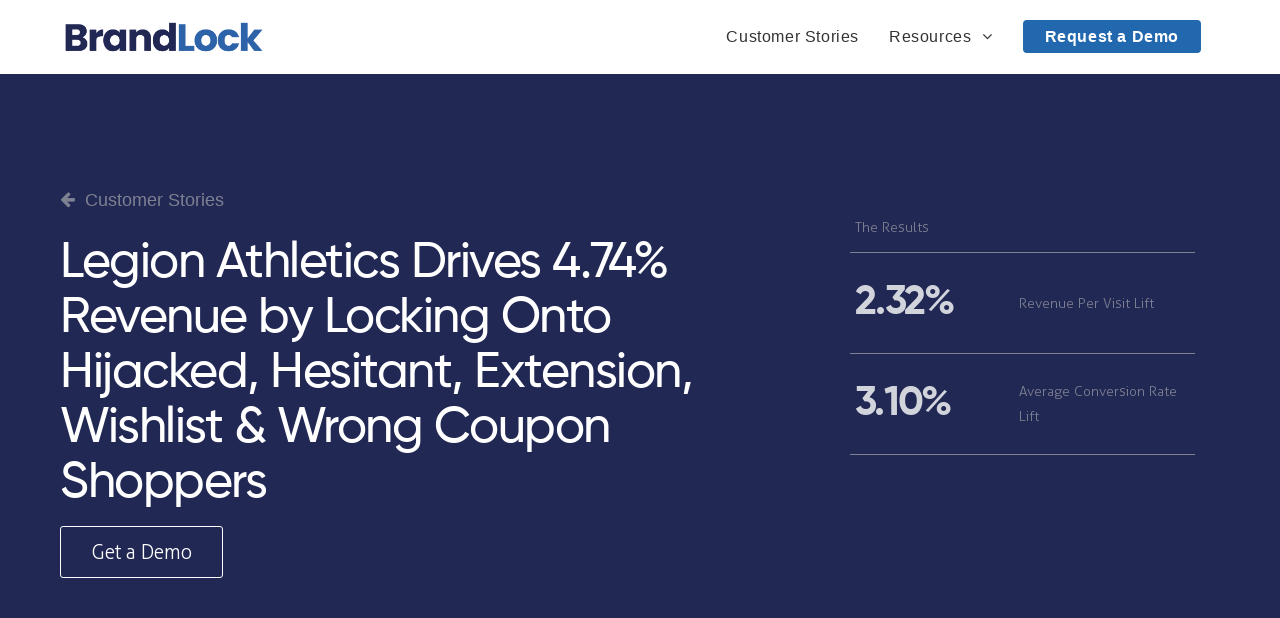

--- FILE ---
content_type: text/html; charset=UTF-8
request_url: https://brandlock.io/case-studies/legion-athletics/?utm_campaign=apparel-lp
body_size: 17414
content:
<!DOCTYPE html><html class="html" lang="en-US" itemscope itemtype="https://schema.org/WebSite" itemscope itemtype="http://schema.org/WebPage"><head><meta charset="UTF-8"><meta name="facebook-domain-verification" content="j9yndnvf91d2fzzqj37i1d94xpfn6w" /><link rel="profile" href="http://gmpg.org/xfn/11"><link rel="canonical" href="https://brandlock.io/case-studies/legion-athletics/?utm_campaign=apparel-lp"><meta name='robots' content='index, follow, max-image-preview:large, max-snippet:-1, max-video-preview:-1' /><meta name="viewport" content="width=device-width, initial-scale=1"><link media="all" href="https://brandlock.io/wp-content/cache/autoptimize/css/autoptimize_b430925e333fc964702ec4792f501644.css" rel="stylesheet"><title>Legion Athletics - Brandlock</title><meta property="og:locale" content="en_US" /><meta property="og:type" content="article" /><meta property="og:title" content="Legion Athletics - Brandlock" /><meta property="og:url" content="https://brandlock.io/case-studies/legion-athletics/" /><meta property="og:site_name" content="Brandlock" /><meta property="article:modified_time" content="2024-02-02T14:16:10+00:00" /><meta name="twitter:card" content="summary_large_image" /> <script type="application/ld+json" class="yoast-schema-graph">{"@context":"https://schema.org","@graph":[{"@type":"WebPage","@id":"https://brandlock.io/case-studies/legion-athletics/","url":"https://brandlock.io/case-studies/legion-athletics/","name":"Legion Athletics - Brandlock","isPartOf":{"@id":"https://brandlock.io/#website"},"datePublished":"2023-05-31T06:44:43+00:00","dateModified":"2024-02-02T14:16:10+00:00","breadcrumb":{"@id":"https://brandlock.io/case-studies/legion-athletics/#breadcrumb"},"inLanguage":"en-US","potentialAction":[{"@type":"ReadAction","target":["https://brandlock.io/case-studies/legion-athletics/"]}]},{"@type":"BreadcrumbList","@id":"https://brandlock.io/case-studies/legion-athletics/#breadcrumb","itemListElement":[{"@type":"ListItem","position":1,"name":"Home","item":"https://brandlock.io/"},{"@type":"ListItem","position":2,"name":"Legion Athletics"}]},{"@type":"WebSite","@id":"https://brandlock.io/#website","url":"https://brandlock.io/","name":"Brandlock","description":"Remove Distractions, Increase Conversions","publisher":{"@id":"https://brandlock.io/#organization"},"potentialAction":[{"@type":"SearchAction","target":{"@type":"EntryPoint","urlTemplate":"https://brandlock.io/?s={search_term_string}"},"query-input":"required name=search_term_string"}],"inLanguage":"en-US"},{"@type":"Organization","@id":"https://brandlock.io/#organization","name":"Brandlock","url":"https://brandlock.io/","logo":{"@type":"ImageObject","inLanguage":"en-US","@id":"https://brandlock.io/#/schema/logo/image/","url":"https://brandlock.io/wp-content/uploads/2019/01/cropped-rev03-01.png","contentUrl":"https://brandlock.io/wp-content/uploads/2019/01/cropped-rev03-01.png","width":1403,"height":242,"caption":"Brandlock"},"image":{"@id":"https://brandlock.io/#/schema/logo/image/"}}]}</script> <link rel='dns-prefetch' href='//js.hs-scripts.com' /><link href='https://fonts.gstatic.com' crossorigin='anonymous' rel='preconnect' /><link rel="alternate" type="application/rss+xml" title="Brandlock &raquo; Feed" href="https://brandlock.io/feed/" /><link rel="alternate" type="application/rss+xml" title="Brandlock &raquo; Comments Feed" href="https://brandlock.io/comments/feed/" />  <script
				src="//www.googletagmanager.com/gtag/js?id=UA-53619402-6"  data-cfasync="false" data-wpfc-render="false" type="text/javascript" async></script> <script data-cfasync="false" data-wpfc-render="false" type="text/javascript">var mi_version = '8.12.1';
				var mi_track_user = true;
				var mi_no_track_reason = '';
				
								var disableStrs = [
															'ga-disable-UA-53619402-6',
									];

				/* Function to detect opted out users */
				function __gtagTrackerIsOptedOut() {
					for (var index = 0; index < disableStrs.length; index++) {
						if (document.cookie.indexOf(disableStrs[index] + '=true') > -1) {
							return true;
						}
					}

					return false;
				}

				/* Disable tracking if the opt-out cookie exists. */
				if (__gtagTrackerIsOptedOut()) {
					for (var index = 0; index < disableStrs.length; index++) {
						window[disableStrs[index]] = true;
					}
				}

				/* Opt-out function */
				function __gtagTrackerOptout() {
					for (var index = 0; index < disableStrs.length; index++) {
						document.cookie = disableStrs[index] + '=true; expires=Thu, 31 Dec 2099 23:59:59 UTC; path=/';
						window[disableStrs[index]] = true;
					}
				}

				if ('undefined' === typeof gaOptout) {
					function gaOptout() {
						__gtagTrackerOptout();
					}
				}
								window.dataLayer = window.dataLayer || [];

				window.MonsterInsightsDualTracker = {
					helpers: {},
					trackers: {},
				};
				if (mi_track_user) {
					function __gtagDataLayer() {
						dataLayer.push(arguments);
					}

					function __gtagTracker(type, name, parameters) {
						if (!parameters) {
							parameters = {};
						}

						if (parameters.send_to) {
							__gtagDataLayer.apply(null, arguments);
							return;
						}

						if (type === 'event') {
							
														parameters.send_to = monsterinsights_frontend.ua;
							__gtagDataLayer(type, name, parameters);
													} else {
							__gtagDataLayer.apply(null, arguments);
						}
					}

					__gtagTracker('js', new Date());
					__gtagTracker('set', {
						'developer_id.dZGIzZG': true,
											});
															__gtagTracker('config', 'UA-53619402-6', {"forceSSL":"true"} );
										window.gtag = __gtagTracker;										(function () {
						/* https://developers.google.com/analytics/devguides/collection/analyticsjs/ */
						/* ga and __gaTracker compatibility shim. */
						var noopfn = function () {
							return null;
						};
						var newtracker = function () {
							return new Tracker();
						};
						var Tracker = function () {
							return null;
						};
						var p = Tracker.prototype;
						p.get = noopfn;
						p.set = noopfn;
						p.send = function () {
							var args = Array.prototype.slice.call(arguments);
							args.unshift('send');
							__gaTracker.apply(null, args);
						};
						var __gaTracker = function () {
							var len = arguments.length;
							if (len === 0) {
								return;
							}
							var f = arguments[len - 1];
							if (typeof f !== 'object' || f === null || typeof f.hitCallback !== 'function') {
								if ('send' === arguments[0]) {
									var hitConverted, hitObject = false, action;
									if ('event' === arguments[1]) {
										if ('undefined' !== typeof arguments[3]) {
											hitObject = {
												'eventAction': arguments[3],
												'eventCategory': arguments[2],
												'eventLabel': arguments[4],
												'value': arguments[5] ? arguments[5] : 1,
											}
										}
									}
									if ('pageview' === arguments[1]) {
										if ('undefined' !== typeof arguments[2]) {
											hitObject = {
												'eventAction': 'page_view',
												'page_path': arguments[2],
											}
										}
									}
									if (typeof arguments[2] === 'object') {
										hitObject = arguments[2];
									}
									if (typeof arguments[5] === 'object') {
										Object.assign(hitObject, arguments[5]);
									}
									if ('undefined' !== typeof arguments[1].hitType) {
										hitObject = arguments[1];
										if ('pageview' === hitObject.hitType) {
											hitObject.eventAction = 'page_view';
										}
									}
									if (hitObject) {
										action = 'timing' === arguments[1].hitType ? 'timing_complete' : hitObject.eventAction;
										hitConverted = mapArgs(hitObject);
										__gtagTracker('event', action, hitConverted);
									}
								}
								return;
							}

							function mapArgs(args) {
								var arg, hit = {};
								var gaMap = {
									'eventCategory': 'event_category',
									'eventAction': 'event_action',
									'eventLabel': 'event_label',
									'eventValue': 'event_value',
									'nonInteraction': 'non_interaction',
									'timingCategory': 'event_category',
									'timingVar': 'name',
									'timingValue': 'value',
									'timingLabel': 'event_label',
									'page': 'page_path',
									'location': 'page_location',
									'title': 'page_title',
								};
								for (arg in args) {
																		if (!(!args.hasOwnProperty(arg) || !gaMap.hasOwnProperty(arg))) {
										hit[gaMap[arg]] = args[arg];
									} else {
										hit[arg] = args[arg];
									}
								}
								return hit;
							}

							try {
								f.hitCallback();
							} catch (ex) {
							}
						};
						__gaTracker.create = newtracker;
						__gaTracker.getByName = newtracker;
						__gaTracker.getAll = function () {
							return [];
						};
						__gaTracker.remove = noopfn;
						__gaTracker.loaded = true;
						window['__gaTracker'] = __gaTracker;
					})();
									} else {
										console.log("");
					(function () {
						function __gtagTracker() {
							return null;
						}

						window['__gtagTracker'] = __gtagTracker;
						window['gtag'] = __gtagTracker;
					})();
									}</script>  <script type="text/javascript" src="https://brandlock.io/wp-content/plugins/google-analytics-for-wordpress/assets/js/frontend-gtag.min.js" id="monsterinsights-frontend-script-js"></script> <script data-cfasync="false" data-wpfc-render="false" type="text/javascript" id='monsterinsights-frontend-script-js-extra'>var monsterinsights_frontend = {"js_events_tracking":"true","download_extensions":"doc,pdf,ppt,zip,xls,docx,pptx,xlsx","inbound_paths":"[]","home_url":"https:\/\/brandlock.io","hash_tracking":"false","ua":"UA-53619402-6","v4_id":""};</script> <script type="text/javascript" src="https://brandlock.io/wp-includes/js/jquery/jquery.min.js" id="jquery-core-js"></script> <script type="text/javascript" src="https://brandlock.io/wp-includes/js/jquery/jquery-migrate.min.js" id="jquery-migrate-js"></script> <script type="text/javascript" id="wpstg-global-js-extra">var wpstg = {"nonce":"7592e6c526"};</script> <script type="text/javascript" src="https://brandlock.io/wp-content/cache/autoptimize/js/autoptimize_single_cf88c3a290f13f0fb79622f41ffad74f.js" id="wpstg-global-js"></script> <meta property="og:image" content="https://brandlock.io/wp-content/uploads/2019/01/cropped-rev03-04.png" /><meta property="og:description" content="Legion Athletics" /><meta property="og:type" content="article" /><meta property="og:locale" content="en_US" /><meta property="og:site_name" content="Brandlock" /><meta property="og:title" content="Legion Athletics" /><meta property="og:url" content="https://brandlock.io/case-studies/legion-athletics/" /><meta property="og:updated_time" content="2024-02-02T20:01:10+05:30" /><meta property="article:published_time" content="2023-05-31T06:44:43+00:00" /><meta property="article:modified_time" content="2024-02-02T14:16:10+00:00" /><meta property="article:author:first_name" content="Editor&#039;s" /><meta property="article:author:last_name" content="Desk" /><meta property="article:author:username" content="Editor&#039;s Desk" /><meta property="twitter:partner" content="ogwp" /><meta property="twitter:card" content="summary" /><meta property="twitter:title" content="Legion Athletics" /><meta property="twitter:description" content="Legion Athletics" /><meta property="twitter:url" content="https://brandlock.io/case-studies/legion-athletics/" /><meta itemprop="image" content="https://brandlock.io/wp-content/uploads/2019/01/cropped-rev03-04.png" /><meta itemprop="name" content="Legion Athletics" /><meta itemprop="headline" content="Legion Athletics" /><meta itemprop="description" content="Legion Athletics" /><meta itemprop="datePublished" content="2023-05-31" /><meta itemprop="dateModified" content="2024-02-02T14:16:10+00:00" /><meta itemprop="author" content="Editor&#039;s Desk" /><meta property="profile:first_name" content="Editor&#039;s" /><meta property="profile:last_name" content="Desk" /><meta property="profile:username" content="Editor&#039;s Desk" /><link rel="https://api.w.org/" href="https://brandlock.io/wp-json/" /><link rel="alternate" type="application/json" href="https://brandlock.io/wp-json/wp/v2/customerstories/13533" /><link rel="EditURI" type="application/rsd+xml" title="RSD" href="https://brandlock.io/xmlrpc.php?rsd" /><meta name="generator" content="WordPress 6.4.7" /><link rel='shortlink' href='https://brandlock.io/?p=13533' /><link rel="alternate" type="application/json+oembed" href="https://brandlock.io/wp-json/oembed/1.0/embed?url=https%3A%2F%2Fbrandlock.io%2Fcase-studies%2Flegion-athletics%2F" /><link rel="alternate" type="text/xml+oembed" href="https://brandlock.io/wp-json/oembed/1.0/embed?url=https%3A%2F%2Fbrandlock.io%2Fcase-studies%2Flegion-athletics%2F&#038;format=xml" /> <script type="text/javascript">adroll_adv_id = "MMUM635WWBEU7GZ5PLOBO7";
    adroll_pix_id = "INLRUKGTSNFWHL65URSE5Q";

    (function () {
        var _onload = function () {
            if (document.readyState && !/loaded|complete/.test(document.readyState)) { setTimeout(_onload, 10); return }
            if (!window.__adroll_loaded) { __adroll_loaded = true; setTimeout(_onload, 50); return }
            var scr = document.createElement("script");
            var host = (("https:" == document.location.protocol) ? "https://s.adroll.xn--com-9o0a/" : "http://a.adroll.xn--com)%3B-nc0e/")
            scr.setAttribute('async', 'true');
            scr.type = "text/javascript";
            scr.src = host + "/j/roundtrip.js";
            ((document.getElementsByTagName('head') || [null])[0] ||
                document.getElementsByTagName('script')[0].parentNode).appendChild(scr);
        };
        if (window.addEventListener) { window.addEventListener('load', _onload, false); }
        else { window.attachEvent('onload', _onload) }
    }());</script>  <script>!function (f, b, e, v, n, t, s) {
        if (f.fbq) return; n = f.fbq = function () {
            n.callMethod ?
            n.callMethod.apply(n, arguments) : n.queue.push(arguments)
        };
        if (!f._fbq) f._fbq = n; n.push = n; n.loaded = !0; n.version = '2.0';
        n.queue = []; t = b.createElement(e); t.async = !0;
        t.src = v; s = b.getElementsByTagName(e)[0];
        s.parentNode.insertBefore(t, s)
    }(window, document, 'script',
        'https://connect.facebook.net/en_US/fbevents.js');
    fbq('init', '1371006009721520');
    fbq('track', 'PageView');</script> <noscript><img height="1" width="1" style="display:none"
 src="https://www.facebook.com/tr?id=1371006009721520&ev=PageView&noscript=1" /></noscript>  <script type="text/javascript">_linkedin_partner_id = "274635";
    window._linkedin_data_partner_ids = window._linkedin_data_partner_ids || [];
    window._linkedin_data_partner_ids.push(_linkedin_partner_id);</script> <script type="text/javascript">(function () {
        var s = document.getElementsByTagName("script")[0];
        var b = document.createElement("script");
        b.type = "text/javascript"; b.async = true;
        b.src = "https://snap.licdn.com/li.lms-analytics/insight.min.js";
        s.parentNode.insertBefore(b, s);
    })();</script> <noscript> <img height="1" width="1" style="display:none;" alt=""
 src="https://dc.ads.linkedin.com/collect/?pid=274635&fmt=gif" /> </noscript> <script type="text/javascript">adroll_adv_id = "MMUM635WWBEU7GZ5PLOBO7";
    adroll_pix_id = "INLRUKGTSNFWHL65URSE5Q";

    (function () {
        var _onload = function () {
            if (document.readyState && !/loaded|complete/.test(document.readyState)) { setTimeout(_onload, 10); return }
            if (!window.__adroll_loaded) { __adroll_loaded = true; setTimeout(_onload, 50); return }
            var scr = document.createElement("script");
            var host = (("https:" == document.location.protocol) ? "https://s.adroll.xn--com-9o0a/" : "http://a.adroll.xn--com)%3B-nc0e/")
            scr.setAttribute('async', 'true');
            scr.type = "text/javascript";
            scr.src = host + "/j/roundtrip.js";
            ((document.getElementsByTagName('head') || [null])[0] ||
                document.getElementsByTagName('script')[0].parentNode).appendChild(scr);
        };
        if (window.addEventListener) { window.addEventListener('load', _onload, false); }
        else { window.attachEvent('onload', _onload) }
    }());</script> <script async type="text/javascript" src="https://secure.neck6bake.com/js/200111.js"></script> <noscript><img alt="" src="https://secure.neck6bake.com/200111.png" style="display:none;" /></noscript> <script>(function () { window.ldfdr = window.ldfdr || {}; (function (d, s, ss, fs) { fs = d.getElementsByTagName(s)[0]; function ce(src) { var cs = d.createElement(s); cs.src = src; setTimeout(function () { fs.parentNode.insertBefore(cs, fs) }, 1); } ce(ss); })(document, 'script', 'https://sc.lfeeder.com/lftracker_v1_JMvZ8gkYlB582pOd.js'); })();</script>  <script type="text/javascript">(function(c,l,a,r,i,t,y){
        c[a]=c[a]||function(){(c[a].q=c[a].q||[]).push(arguments)};
        t=l.createElement(r);t.async=1;t.src="https://www.clarity.ms/tag/"+i;
        y=l.getElementsByTagName(r)[0];y.parentNode.insertBefore(t,y);
    })(window, document, "clarity", "script", "k4t031iyzj");</script> 			 <script class="hsq-set-content-id" data-content-id="blog-post">var _hsq = _hsq || [];
				_hsq.push(["setContentType", "blog-post"]);</script> <meta name="generator" content="Elementor 3.27.3; features: additional_custom_breakpoints; settings: css_print_method-external, google_font-enabled, font_display-swap">  <script type='text/javascript'>!function(f,b,e,v,n,t,s){if(f.fbq)return;n=f.fbq=function(){n.callMethod?
n.callMethod.apply(n,arguments):n.queue.push(arguments)};if(!f._fbq)f._fbq=n;
n.push=n;n.loaded=!0;n.version='2.0';n.queue=[];t=b.createElement(e);t.async=!0;
t.src=v;s=b.getElementsByTagName(e)[0];s.parentNode.insertBefore(t,s)}(window,
document,'script','https://connect.facebook.net/en_US/fbevents.js');</script>  <script type='text/javascript'>fbq('init', '1371006009721520', {}, {
    "agent": "wordpress-6.4.7-3.0.8"
});</script><script type='text/javascript'>fbq('track', 'PageView', []);</script>  <noscript> <img height="1" width="1" style="display:none" alt="fbpx"
src="https://www.facebook.com/tr?id=1371006009721520&ev=PageView&noscript=1" /> </noscript>  <script async="true" src="https://d3uz7fhqos37j7.cloudfront.net/cf67355a3333e6e143439161adc2d82e.js"></script> <script>!function () {var reb2b = window.reb2b = window.reb2b || []; if (reb2b.invoked) return;reb2b.invoked = true;reb2b.methods = ["identify", "collect"]; reb2b.factory = function (method) {return function () {var args = Array.prototype.slice.call(arguments); args.unshift(method);reb2b.push(args);return reb2b;};}; for (var i = 0; i < reb2b.methods.length; i++) {var key = reb2b.methods[i];reb2b[key] = reb2b.factory(key);} reb2b.load = function (key) {var script = document.createElement("script");script.type = "text/javascript";script.async = true; script.src = "https://s3-us-west-2.amazonaws.com/b2bjsstore/b/" + key + "/reb2b.js.gz"; var first = document.getElementsByTagName("script")[0]; first.parentNode.insertBefore(script, first);}; reb2b.SNIPPET_VERSION = "1.0.1";reb2b.load("ZQOQRJHEYW62");}();</script>  <script type="text/javascript">document.addEventListener('DOMContentLoaded', function() {
		if('undefined' !== typeof SmoothScroll && 'function' === typeof SmoothScroll.destroy) {
			SmoothScroll.destroy();
		}
	});</script><link rel="icon" href="https://brandlock.io/wp-content/uploads/2019/01/cropped-rev03-04-32x32.png" sizes="32x32" /><link rel="icon" href="https://brandlock.io/wp-content/uploads/2019/01/cropped-rev03-04-192x192.png" sizes="192x192" /><link rel="apple-touch-icon" href="https://brandlock.io/wp-content/uploads/2019/01/cropped-rev03-04-180x180.png" /><meta name="msapplication-TileImage" content="https://brandlock.io/wp-content/uploads/2019/01/cropped-rev03-04-270x270.png" />  <script>(function(w,d,s,l,i){w[l]=w[l]||[];w[l].push({'gtm.start':
		new Date().getTime(),event:'gtm.js'});var f=d.getElementsByTagName(s)[0],
		j=d.createElement(s),dl=l!='dataLayer'?'&l='+l:'';j.async=true;j.src=
		'https://www.googletagmanager.com/gtm.js?id='+i+dl;f.parentNode.insertBefore(j,f);
		})(window,document,'script','dataLayer','GTM-MXDF3C5');</script>    <script async src="https://www.googletagmanager.com/gtag/js?id=AW-810737596"></script> <script>window.dataLayer = window.dataLayer || [];
		function gtag(){dataLayer.push(arguments);}
		gtag('js', new Date());

		gtag('config', 'AW-810737596');</script> <script id="vtag-ai-js" async src="https://r2.leadsy.ai/tag.js" data-pid="RIPx2uEUAb3jnmxg" data-version="062024"></script></head><body class="customerstories-template-default single single-customerstories postid-13533 wp-custom-logo oceanwp-theme sidebar-mobile no-header-border default-breakpoint has-sidebar content-right-sidebar page-header-disabled has-breadcrumbs elementor-default elementor-kit-5019">
 <noscript><iframe src="https://www.googletagmanager.com/ns.html?id=GTM-MXDF3C5"
 height="0" width="0" style="display:none;visibility:hidden"></iframe></noscript><div id="outer-wrap" class="site clr"><div id="wrap" class="clr"><header id="site-header" class="minimal-header left-menu clr" data-height="54" itemscope="itemscope" itemtype="http://schema.org/WPHeader"><div id="site-header-inner" class="clr container"><div id="site-logo" class="clr" itemscope itemtype="http://schema.org/Brand"><div id="site-logo-inner" class="clr"> <a href="https://brandlock.io/" class="custom-logo-link" rel="home"><img width="1403" height="242" src="https://brandlock.io/wp-content/uploads/2019/01/cropped-rev03-01.png" class="custom-logo" alt="Brandlock" decoding="async" srcset="https://brandlock.io/wp-content/uploads/2019/01/cropped-rev03-01.png 1403w, https://brandlock.io/wp-content/uploads/2019/01/cropped-rev03-01-300x52.png 300w, https://brandlock.io/wp-content/uploads/2019/01/cropped-rev03-01-768x132.png 768w, https://brandlock.io/wp-content/uploads/2019/01/cropped-rev03-01-1024x177.png 1024w" sizes="(max-width: 1403px) 100vw, 1403px" /></a></div></div><div id="site-navigation-wrap" class="clr"><nav id="site-navigation" class="navigation main-navigation clr" itemscope="itemscope" itemtype="http://schema.org/SiteNavigationElement"><ul id="menu-main-menu" class="main-menu dropdown-menu sf-menu"><li id="menu-item-4501" class="menu-item menu-item-type-post_type menu-item-object-page menu-item-4501"><a href="https://brandlock.io/case-studies/" class="menu-link"><span class="text-wrap">Customer Stories</span></a></li><li id="menu-item-1968" class="menu-item menu-item-type-custom menu-item-object-custom menu-item-has-children dropdown menu-item-1968"><a href="#" class="menu-link"><span class="text-wrap">Resources <span class="nav-arrow fa fa-angle-down"></span></span></a><ul class="sub-menu"><li id="menu-item-4638" class="menu-item menu-item-type-post_type menu-item-object-page menu-item-4638"><a href="https://brandlock.io/blog/" class="menu-link"><span class="text-wrap">Blogs</span></a></li></ul></li><li id="menu-item-2317" class="btn hd-main-btn menu-item menu-item-type-custom menu-item-object-custom menu-item-2317"><a href="https://brandlock.io/get-demo" class="menu-link"><span class="text-wrap">Request a Demo</span></a></li></ul></nav></div><div class="oceanwp-mobile-menu-icon clr mobile-right"> <a href="#" class="mobile-menu"> <i class="fa fa-bars"></i> <span class="oceanwp-text">Menu</span> </a></div></div></header><main id="main" class="site-main clr" ><div class="scs-page"><div class="feature-banner feature-banner--dual" style=""><div class="uk-container uk-container-center feature-banner__container clearfix"><div class="content-main"> <a class="feature-banner__link feature-banner__link--small" href="https://brandlock.io/case-studies/"><i class="fa fa-arrow-left"></i> Customer Stories</a><h1 class="feature-banner__headline">Legion Athletics Drives 4.74% Revenue by Locking Onto Hijacked, Hesitant, Extension, Wishlist & Wrong Coupon Shoppers</h1><div class="feature-banner--btn-2"> <a href="https://brandlock.io/get-demo/">Get a Demo</a></div></div><div class="content-side"><div class="content-side__info"><div class="row clearfix"><div class="cell cell--headline">The Results</div></div><div class="row clearfix"><div class="cell cell--big">2.32%</div><div class="cell">Revenue Per Visit Lift</div></div><div class="row clearfix"><div class="cell cell--big">3.10%</div><div class="cell">Average Conversion Rate Lift</div></div></div></div><div class="breaker"></div></div></div><div class="hm_testiStream"><h2 class="hm_testiStream-title">Revenue Driven by BrandLock</h2><h3>See what our enterprise customers have to say</h3><div class="hm_testiStream-wrapper"><div class="hm_testiStream-container plp_testiStream"><div class="hm_testiStream-column hm_hmr-column"><div class="swiper-slide lan_cs-item lan_cs-small inverted"><div class="lan_cs-iteml"><div class="lan_cs-img_container"> <noscript><img src="https://brandlock.io/wp-content/uploads/2026/01/moogoo.au_.png" alt="MooGoo Skin Care Logo - BrandLock" width="300px"></noscript><img class="lazyload" src='data:image/svg+xml,%3Csvg%20xmlns=%22http://www.w3.org/2000/svg%22%20viewBox=%220%200%20300%20200%22%3E%3C/svg%3E' data-src="https://brandlock.io/wp-content/uploads/2026/01/moogoo.au_.png" alt="MooGoo Skin Care Logo - BrandLock" width="300px"></div><p> MooGoo Skin Care drives 5.41% revenue by optimizing shopper journeys for Hijacked Shoppers</p></div><div class="lan_cs-itemr"><div class="lan_cs-itemr_main"><div class="lan_cs-itemr_main-result"> 4.77%</div><div class="lan_cs-itemr_main-reason"> CVR Lift</div></div><div class="lan_cs-itemr-link"> <a href="https://brandlock.io/case-studies/moogoo-skin-care/">Read the story <i class="fa fa-angle-right"></i></a></div></div></div><div class="swiper-slide lan_cs-item lan_cs-small inverted"><div class="lan_cs-iteml"><div class="lan_cs-img_container"> <noscript><img src="https://brandlock.io/wp-content/uploads/2025/04/Beddys.png" alt="Beddy&#8217;s Logo - BrandLock" width="300px"></noscript><img class="lazyload" src='data:image/svg+xml,%3Csvg%20xmlns=%22http://www.w3.org/2000/svg%22%20viewBox=%220%200%20300%20200%22%3E%3C/svg%3E' data-src="https://brandlock.io/wp-content/uploads/2025/04/Beddys.png" alt="Beddy&#8217;s Logo - BrandLock" width="300px"></div><p> Beddy's drives 10.8% revenue by optimizing shopper journeys for Hijacked, Hesitant, Extension, Wishlist, Wrong Coupon & Frustrated Shoppers.</p></div><div class="lan_cs-itemr"><div class="lan_cs-itemr_main"><div class="lan_cs-itemr_main-result"> 5%</div><div class="lan_cs-itemr_main-reason"> CVR Lift</div></div><div class="lan_cs-itemr-link"> <a href="https://brandlock.io/case-studies/beddys/?utm_campaign=apparel-lp">Read the story <i class="fa fa-angle-right"></i></a></div></div></div></div><div class="hm_testiStream-column hm_hmr-column"><div class="swiper-slide lan_cs-item lan_cs-small inverted"><div class="lan_cs-iteml"><div class="lan_cs-img_container"> <noscript><img src="https://brandlock.io/wp-content/uploads/2025/03/ReliableParts.png" alt="Reliable Parts CA Logo - BrandLock" width="300px"></noscript><img class="lazyload" src='data:image/svg+xml,%3Csvg%20xmlns=%22http://www.w3.org/2000/svg%22%20viewBox=%220%200%20300%20200%22%3E%3C/svg%3E' data-src="https://brandlock.io/wp-content/uploads/2025/03/ReliableParts.png" alt="Reliable Parts CA Logo - BrandLock" width="300px"></div><p> Reliable Parts drives 4.44% revenue by optimizing shopper journeys for Hijacked & Hesitant Shoppers.</p></div><div class="lan_cs-itemr"><div class="lan_cs-itemr_main"><div class="lan_cs-itemr_main-result"> 6.58%</div><div class="lan_cs-itemr_main-reason"> CVR Lift</div></div><div class="lan_cs-itemr-link"> <a href="https://brandlock.io/case-studies/reliable-parts-ca/">Read the story <i class="fa fa-angle-right"></i></a></div></div></div><div class="swiper-slide lan_cs-item lan_cs-small inverted"><div class="lan_cs-iteml"><div class="lan_cs-img_container"> <noscript><img src="https://brandlock.io/wp-content/uploads/2025/03/Ill-still-let-them-know-not-to-update-or-add-anything-without-prior-consultation.png" alt="2XU Logo - BrandLock" width="300px"></noscript><img class="lazyload" src='data:image/svg+xml,%3Csvg%20xmlns=%22http://www.w3.org/2000/svg%22%20viewBox=%220%200%20300%20200%22%3E%3C/svg%3E' data-src="https://brandlock.io/wp-content/uploads/2025/03/Ill-still-let-them-know-not-to-update-or-add-anything-without-prior-consultation.png" alt="2XU Logo - BrandLock" width="300px"></div><p> 2XU drives 3.72% revenue by optimizing shopper journeys for Hijacked & Hesitant Shoppers.</p></div><div class="lan_cs-itemr"><div class="lan_cs-itemr_main"><div class="lan_cs-itemr_main-result"> 3.03%</div><div class="lan_cs-itemr_main-reason"> CVR Lift</div></div><div class="lan_cs-itemr-link"> <a href="https://brandlock.io/case-studies/2xu/?utm_campaign=apparel-lp">Read the story <i class="fa fa-angle-right"></i></a></div></div></div></div><div class="hm_testiStream-column hm_hmr-column"><div class="swiper-slide lan_cs-item lan_cs-small inverted"><div class="lan_cs-iteml"><div class="lan_cs-img_container"> <noscript><img src="https://brandlock.io/wp-content/uploads/2025/03/AshridgeLogo-removebg-preview.png" alt="Ashridge Nurseries Logo - BrandLock" width="300px"></noscript><img class="lazyload" src='data:image/svg+xml,%3Csvg%20xmlns=%22http://www.w3.org/2000/svg%22%20viewBox=%220%200%20300%20200%22%3E%3C/svg%3E' data-src="https://brandlock.io/wp-content/uploads/2025/03/AshridgeLogo-removebg-preview.png" alt="Ashridge Nurseries Logo - BrandLock" width="300px"></div><p> Ashridge Nurseries drives 4% revenue by optimizing shopper journeys for Hijacked & Wrong Coupon Shoppers.</p></div><div class="lan_cs-itemr"><div class="lan_cs-itemr_main"><div class="lan_cs-itemr_main-result"> 3.03%</div><div class="lan_cs-itemr_main-reason"> CVR Lift</div></div><div class="lan_cs-itemr-link"> <a href="https://brandlock.io/case-studies/ashridge-nurseries/">Read the story <i class="fa fa-angle-right"></i></a></div></div></div><div class="swiper-slide lan_cs-item lan_cs-small inverted"><div class="lan_cs-iteml"><div class="lan_cs-img_container"> <noscript><img src="https://brandlock.io/wp-content/uploads/2025/01/Farmgirl-Flowers.png" alt="Farmgirl Flowers Logo - BrandLock" width="300px"></noscript><img class="lazyload" src='data:image/svg+xml,%3Csvg%20xmlns=%22http://www.w3.org/2000/svg%22%20viewBox=%220%200%20300%20200%22%3E%3C/svg%3E' data-src="https://brandlock.io/wp-content/uploads/2025/01/Farmgirl-Flowers.png" alt="Farmgirl Flowers Logo - BrandLock" width="300px"></div><p> Farmgirl Flowers drives 2.79% revenue by optimizing shopper journeys for Hijacked Shoppers.</p></div><div class="lan_cs-itemr"><div class="lan_cs-itemr_main"><div class="lan_cs-itemr_main-result"> 4.47%</div><div class="lan_cs-itemr_main-reason"> CVR Lift</div></div><div class="lan_cs-itemr-link"> <a href="https://brandlock.io/case-studies/farmgirl-flowers/?utm_campaign=apparel-lp">Read the story <i class="fa fa-angle-right"></i></a></div></div></div></div><div class="hm_testiStream-column hm_hmr-column"><div class="swiper-slide lan_cs-item lan_cs-small inverted"><div class="lan_cs-iteml"><div class="lan_cs-img_container"> <noscript><img src="https://brandlock.io/wp-content/uploads/2025/01/The-Free-Spirit-Photoroom.png" alt="The Free Spirits Company Logo - BrandLock" width="300px"></noscript><img class="lazyload" src='data:image/svg+xml,%3Csvg%20xmlns=%22http://www.w3.org/2000/svg%22%20viewBox=%220%200%20300%20200%22%3E%3C/svg%3E' data-src="https://brandlock.io/wp-content/uploads/2025/01/The-Free-Spirit-Photoroom.png" alt="The Free Spirits Company Logo - BrandLock" width="300px"></div><p> The Free Spirits Company drives 5.95% revenue by optimizing shopper journeys for Hijacked & Hesitant Shoppers.</p></div><div class="lan_cs-itemr"><div class="lan_cs-itemr_main"><div class="lan_cs-itemr_main-result"> 4.47%</div><div class="lan_cs-itemr_main-reason"> CVR Lift</div></div><div class="lan_cs-itemr-link"> <a href="https://brandlock.io/case-studies/the-free-spirits-company/">Read the story <i class="fa fa-angle-right"></i></a></div></div></div><div class="swiper-slide lan_cs-item lan_cs-small inverted"><div class="lan_cs-iteml"><div class="lan_cs-img_container"> <noscript><img src="https://brandlock.io/wp-content/uploads/2025/01/UK-Soccer-Shop-1.png" alt="UK Soccer Shop Logo - BrandLock" width="300px"></noscript><img class="lazyload" src='data:image/svg+xml,%3Csvg%20xmlns=%22http://www.w3.org/2000/svg%22%20viewBox=%220%200%20300%20200%22%3E%3C/svg%3E' data-src="https://brandlock.io/wp-content/uploads/2025/01/UK-Soccer-Shop-1.png" alt="UK Soccer Shop Logo - BrandLock" width="300px"></div><p> UK Soccer Shop drives 4.16% revenue by optimizing shopper journeys for Hijacked and Hesitant Shoppers.</p></div><div class="lan_cs-itemr"><div class="lan_cs-itemr_main"><div class="lan_cs-itemr_main-result"> 4.47%</div><div class="lan_cs-itemr_main-reason"> CVR Lift</div></div><div class="lan_cs-itemr-link"> <a href="https://brandlock.io/case-studies/uk-soccer-shop/?utm_campaign=apparel-lp">Read the story <i class="fa fa-angle-right"></i></a></div></div></div></div><div class="hm_testiStream-column hm_hmr-column"><div class="swiper-slide lan_cs-item lan_cs-small inverted"><div class="lan_cs-iteml"><div class="lan_cs-img_container"> <noscript><img src="https://brandlock.io/wp-content/uploads/2024/05/dripworks-logo-.png" alt="DripWorks Logo - BrandLock" width="300px"></noscript><img class="lazyload" src='data:image/svg+xml,%3Csvg%20xmlns=%22http://www.w3.org/2000/svg%22%20viewBox=%220%200%20300%20200%22%3E%3C/svg%3E' data-src="https://brandlock.io/wp-content/uploads/2024/05/dripworks-logo-.png" alt="DripWorks Logo - BrandLock" width="300px"></div><p> DripWorks drives 15.90% revenue by optimizing shopper journeys for Hijacked, Hesitant, Wishlist, Extension & Wrong Coupon Shoppers</p></div><div class="lan_cs-itemr"><div class="lan_cs-itemr_main"><div class="lan_cs-itemr_main-result"> 11.18%</div><div class="lan_cs-itemr_main-reason"> CVR Lift</div></div><div class="lan_cs-itemr-link"> <a href="https://brandlock.io/case-studies/dripworks/">Read the story <i class="fa fa-angle-right"></i></a></div></div></div><div class="swiper-slide lan_cs-item lan_cs-small inverted"><div class="lan_cs-iteml"><div class="lan_cs-img_container"> <noscript><img src="https://brandlock.io/wp-content/uploads/2024/04/Aurelia_London_logo-removebg-preview.png" alt="Aurelia London Logo - BrandLock" width="300px"></noscript><img class="lazyload" src='data:image/svg+xml,%3Csvg%20xmlns=%22http://www.w3.org/2000/svg%22%20viewBox=%220%200%20300%20200%22%3E%3C/svg%3E' data-src="https://brandlock.io/wp-content/uploads/2024/04/Aurelia_London_logo-removebg-preview.png" alt="Aurelia London Logo - BrandLock" width="300px"></div><p> Aurelia London drives 5.74% revenue by optimizing shopper journeys for Hijacked & Wishlist Shoppers.</p></div><div class="lan_cs-itemr"><div class="lan_cs-itemr_main"><div class="lan_cs-itemr_main-result"> 5.00%</div><div class="lan_cs-itemr_main-reason"> CVR Lift</div></div><div class="lan_cs-itemr-link"> <a href="https://brandlock.io/case-studies/aurelia-london/?utm_campaign=apparel-lp">Read the story <i class="fa fa-angle-right"></i></a></div></div></div></div><div class="hm_testiStream-column hm_hmr-column"><div class="swiper-slide lan_cs-item lan_cs-small inverted"><div class="lan_cs-iteml"><div class="lan_cs-img_container"> <noscript><img src="https://brandlock.io/wp-content/uploads/2024/03/420science.com-logo.png" alt="420 Science Logo - BrandLock" width="300px"></noscript><img class="lazyload" src='data:image/svg+xml,%3Csvg%20xmlns=%22http://www.w3.org/2000/svg%22%20viewBox=%220%200%20300%20200%22%3E%3C/svg%3E' data-src="https://brandlock.io/wp-content/uploads/2024/03/420science.com-logo.png" alt="420 Science Logo - BrandLock" width="300px"></div><p> 420 Science drives 19.17% revenue by optimizing shopper journeys for Hijacked, Hesitant, Wishlist & Wrong Coupon Shoppers</p></div><div class="lan_cs-itemr"><div class="lan_cs-itemr_main"><div class="lan_cs-itemr_main-result"> 0.93%</div><div class="lan_cs-itemr_main-reason"> CVR Lift</div></div><div class="lan_cs-itemr-link"> <a href="https://brandlock.io/case-studies/420-science/">Read the story <i class="fa fa-angle-right"></i></a></div></div></div><div class="swiper-slide lan_cs-item lan_cs-small inverted"><div class="lan_cs-iteml"><div class="lan_cs-img_container"> <noscript><img src="https://brandlock.io/wp-content/uploads/2024/02/thewoolery-cream-logo-newtagling-copy-removebg-preview.png" alt="The Woolery Logo - BrandLock" width="300px"></noscript><img class="lazyload" src='data:image/svg+xml,%3Csvg%20xmlns=%22http://www.w3.org/2000/svg%22%20viewBox=%220%200%20300%20200%22%3E%3C/svg%3E' data-src="https://brandlock.io/wp-content/uploads/2024/02/thewoolery-cream-logo-newtagling-copy-removebg-preview.png" alt="The Woolery Logo - BrandLock" width="300px"></div><p> The Woolery drives 2.29% revenue by optimizing shopper journeys for Hijacked Shoppers</p></div><div class="lan_cs-itemr"><div class="lan_cs-itemr_main"><div class="lan_cs-itemr_main-result"> 2.29%</div><div class="lan_cs-itemr_main-reason"> Revenue Driven</div></div><div class="lan_cs-itemr-link"> <a href="https://brandlock.io/case-studies/the-woolery/?utm_campaign=apparel-lp">Read the story <i class="fa fa-angle-right"></i></a></div></div></div></div><div class="hm_testiStream-column hm_hmr-column"><div class="swiper-slide lan_cs-item lan_cs-small inverted"><div class="lan_cs-iteml"><div class="lan_cs-img_container"> <noscript><img src="https://brandlock.io/wp-content/uploads/2024/02/Inyo-Pools-Logo.png" alt="INYOpools Logo - BrandLock" width="300px"></noscript><img class="lazyload" src='data:image/svg+xml,%3Csvg%20xmlns=%22http://www.w3.org/2000/svg%22%20viewBox=%220%200%20300%20200%22%3E%3C/svg%3E' data-src="https://brandlock.io/wp-content/uploads/2024/02/Inyo-Pools-Logo.png" alt="INYOpools Logo - BrandLock" width="300px"></div><p> Inyo Pools drives 6.52% revenue by optimizing shopper journeys for Hijacked Shoppers</p></div><div class="lan_cs-itemr"><div class="lan_cs-itemr_main"><div class="lan_cs-itemr_main-result"> 10.06%</div><div class="lan_cs-itemr_main-reason"> CVR Lift</div></div><div class="lan_cs-itemr-link"> <a href="https://brandlock.io/case-studies/inyo-pools/">Read the story <i class="fa fa-angle-right"></i></a></div></div></div><div class="swiper-slide lan_cs-item lan_cs-small inverted"><div class="lan_cs-iteml"><div class="lan_cs-img_container"> <noscript><img src="https://brandlock.io/wp-content/uploads/2024/01/Newtonbaby-logo.png" alt="Newton Baby Logo - BrandLock" width="300px"></noscript><img class="lazyload" src='data:image/svg+xml,%3Csvg%20xmlns=%22http://www.w3.org/2000/svg%22%20viewBox=%220%200%20300%20200%22%3E%3C/svg%3E' data-src="https://brandlock.io/wp-content/uploads/2024/01/Newtonbaby-logo.png" alt="Newton Baby Logo - BrandLock" width="300px"></div><p> Newton Baby drives 3.68% revenue by optimizing shopper journeys for Hijacked Shoppers, Hesitant Shoppers & Wrong Coupon Shoppers</p></div><div class="lan_cs-itemr"><div class="lan_cs-itemr_main"><div class="lan_cs-itemr_main-result"> 3.68%</div><div class="lan_cs-itemr_main-reason"> Revenue Driven</div></div><div class="lan_cs-itemr-link"> <a href="https://brandlock.io/case-studies/newton-baby/?utm_campaign=apparel-lp">Read the story <i class="fa fa-angle-right"></i></a></div></div></div></div><div class="hm_testiStream-column hm_hmr-column"><div class="swiper-slide lan_cs-item lan_cs-small inverted"><div class="lan_cs-iteml"><div class="lan_cs-img_container"> <noscript><img src="https://brandlock.io/wp-content/uploads/2023/12/logo-nicksboots.png" alt="Nicks Boots Logo - BrandLock" width="300px"></noscript><img class="lazyload" src='data:image/svg+xml,%3Csvg%20xmlns=%22http://www.w3.org/2000/svg%22%20viewBox=%220%200%20300%20200%22%3E%3C/svg%3E' data-src="https://brandlock.io/wp-content/uploads/2023/12/logo-nicksboots.png" alt="Nicks Boots Logo - BrandLock" width="300px"></div><p> Nicks Boots Drives 24.33% Revenue Growth by Optimizing Shopper Journeys for Hijacked Shoppers, Hesitant Shoppers & Wrong Coupon Shoppers</p></div><div class="lan_cs-itemr"><div class="lan_cs-itemr_main"><div class="lan_cs-itemr_main-result"> 24.33%</div><div class="lan_cs-itemr_main-reason"> Revenue Driven</div></div><div class="lan_cs-itemr-link"> <a href="https://brandlock.io/case-studies/nicks-boots/">Read the story <i class="fa fa-angle-right"></i></a></div></div></div><div class="swiper-slide lan_cs-item lan_cs-small inverted"><div class="lan_cs-iteml"><div class="lan_cs-img_container"> <noscript><img src="https://brandlock.io/wp-content/uploads/2023/08/giftexpress-logo.png" alt="Gift Express Logo - BrandLock" width="300px"></noscript><img class="lazyload" src='data:image/svg+xml,%3Csvg%20xmlns=%22http://www.w3.org/2000/svg%22%20viewBox=%220%200%20300%20200%22%3E%3C/svg%3E' data-src="https://brandlock.io/wp-content/uploads/2023/08/giftexpress-logo.png" alt="Gift Express Logo - BrandLock" width="300px"></div><p> Gift Express Drives 21.47% Revenue Growth By Optimizing Hijacked, Hesitant, Extension, Wrong Coupon & Wishlist Shoppers</p></div><div class="lan_cs-itemr"><div class="lan_cs-itemr_main"><div class="lan_cs-itemr_main-result"> 21.47%</div><div class="lan_cs-itemr_main-reason"> Revenue Driven</div></div><div class="lan_cs-itemr-link"> <a href="https://brandlock.io/case-studies/giftexpress/?utm_campaign=apparel-lp">Read the story <i class="fa fa-angle-right"></i></a></div></div></div></div><div class="hm_testiStream-column hm_hmr-column"><div class="swiper-slide lan_cs-item lan_cs-small inverted"><div class="lan_cs-iteml"><div class="lan_cs-img_container"> <noscript><img src="https://brandlock.io/wp-content/uploads/2023/06/download-removebg-preview.png" alt="Tire Agent Logo - BrandLock" width="300px"></noscript><img class="lazyload" src='data:image/svg+xml,%3Csvg%20xmlns=%22http://www.w3.org/2000/svg%22%20viewBox=%220%200%20300%20200%22%3E%3C/svg%3E' data-src="https://brandlock.io/wp-content/uploads/2023/06/download-removebg-preview.png" alt="Tire Agent Logo - BrandLock" width="300px"></div><p> Tire Agent drives 16.58% revenue by locking onto Hijacked, Frustrated & Wrong Coupon Shoppers.</p></div><div class="lan_cs-itemr"><div class="lan_cs-itemr_main"><div class="lan_cs-itemr_main-result"> 16.58%</div><div class="lan_cs-itemr_main-reason"> Revenue Driven</div></div><div class="lan_cs-itemr-link"> <a href="https://brandlock.io/case-studies/tire-agent/">Read the story <i class="fa fa-angle-right"></i></a></div></div></div><div class="swiper-slide lan_cs-item lan_cs-small inverted"><div class="lan_cs-iteml"><div class="lan_cs-img_container"> <noscript><img src="https://brandlock.io/wp-content/uploads/2023/06/ezgif.com-webp-to-png.png" alt="Viasox Logo - BrandLock" width="300px"></noscript><img class="lazyload" src='data:image/svg+xml,%3Csvg%20xmlns=%22http://www.w3.org/2000/svg%22%20viewBox=%220%200%20300%20200%22%3E%3C/svg%3E' data-src="https://brandlock.io/wp-content/uploads/2023/06/ezgif.com-webp-to-png.png" alt="Viasox Logo - BrandLock" width="300px"></div><p> Viasox targets Hijacked & Wrong Coupon Shoppers & Increases Revenue by 3.21%</p></div><div class="lan_cs-itemr"><div class="lan_cs-itemr_main"><div class="lan_cs-itemr_main-result"> 3.21%</div><div class="lan_cs-itemr_main-reason"> Revenue Driven</div></div><div class="lan_cs-itemr-link"> <a href="https://brandlock.io/case-studies/viasox/?utm_campaign=apparel-lp">Read the story <i class="fa fa-angle-right"></i></a></div></div></div></div><div class="hm_testiStream-column hm_hmr-column"><div class="swiper-slide lan_cs-item lan_cs-small inverted"><div class="lan_cs-iteml"><div class="lan_cs-img_container"> <noscript><img src="https://brandlock.io/wp-content/uploads/2023/06/70754c9a624b6e4d1b08295673005c67.w2100.h2100-removebg-preview.png" alt="Pickleball Central Logo - BrandLock" width="300px"></noscript><img class="lazyload" src='data:image/svg+xml,%3Csvg%20xmlns=%22http://www.w3.org/2000/svg%22%20viewBox=%220%200%20300%20200%22%3E%3C/svg%3E' data-src="https://brandlock.io/wp-content/uploads/2023/06/70754c9a624b6e4d1b08295673005c67.w2100.h2100-removebg-preview.png" alt="Pickleball Central Logo - BrandLock" width="300px"></div><p> 8.71% Revenue Driven by Optimizing Hijacked, Hesitant, Extension, Wrong Coupon & Wishlist Shoppers</p></div><div class="lan_cs-itemr"><div class="lan_cs-itemr_main"><div class="lan_cs-itemr_main-result"> 8.71%</div><div class="lan_cs-itemr_main-reason"> Revenue Driven</div></div><div class="lan_cs-itemr-link"> <a href="https://brandlock.io/case-studies/pickleball-central/">Read the story <i class="fa fa-angle-right"></i></a></div></div></div><div class="swiper-slide lan_cs-item lan_cs-small inverted"><div class="lan_cs-iteml"><div class="lan_cs-img_container"> <noscript><img src="https://brandlock.io/wp-content/uploads/2023/06/jo-logo-linear-sm-4-removebg-preview.png" alt="johnnie-O Logo - BrandLock" width="300px"></noscript><img class="lazyload" src='data:image/svg+xml,%3Csvg%20xmlns=%22http://www.w3.org/2000/svg%22%20viewBox=%220%200%20300%20200%22%3E%3C/svg%3E' data-src="https://brandlock.io/wp-content/uploads/2023/06/jo-logo-linear-sm-4-removebg-preview.png" alt="johnnie-O Logo - BrandLock" width="300px"></div><p> johnnie-O Drives 3.31% Revenue By Optimising Hijacked & Wrong Coupon Shoppers, Increasing Conversion Rates by 3.90%</p></div><div class="lan_cs-itemr"><div class="lan_cs-itemr_main"><div class="lan_cs-itemr_main-result"> 3.31%</div><div class="lan_cs-itemr_main-reason"> Revenue Driven</div></div><div class="lan_cs-itemr-link"> <a href="https://brandlock.io/case-studies/johnnie-o/?utm_campaign=apparel-lp">Read the story <i class="fa fa-angle-right"></i></a></div></div></div></div><div class="hm_testiStream-column hm_hmr-column"><div class="swiper-slide lan_cs-item lan_cs-small inverted"><div class="lan_cs-iteml"><div class="lan_cs-img_container"> <noscript><img src="https://brandlock.io/wp-content/uploads/2023/06/mylee-new-logo_7f59fa66-84c3-4485-a0d3-ce1b3cc6c1e9-removebg-preview.png" alt="Mylee Logo - BrandLock" width="300px"></noscript><img class="lazyload" src='data:image/svg+xml,%3Csvg%20xmlns=%22http://www.w3.org/2000/svg%22%20viewBox=%220%200%20300%20200%22%3E%3C/svg%3E' data-src="https://brandlock.io/wp-content/uploads/2023/06/mylee-new-logo_7f59fa66-84c3-4485-a0d3-ce1b3cc6c1e9-removebg-preview.png" alt="Mylee Logo - BrandLock" width="300px"></div><p> Mylee Drives 3.47% Revenue Growth by Locking Onto Hijacked & Hesitant Shoppers</p></div><div class="lan_cs-itemr"><div class="lan_cs-itemr_main"><div class="lan_cs-itemr_main-result"> 3.47%</div><div class="lan_cs-itemr_main-reason"> Revenue Driven</div></div><div class="lan_cs-itemr-link"> <a href="https://brandlock.io/case-studies/mylee/">Read the story <i class="fa fa-angle-right"></i></a></div></div></div><div class="swiper-slide lan_cs-item lan_cs-small inverted"><div class="lan_cs-iteml"><div class="lan_cs-img_container"> <noscript><img src="https://brandlock.io/wp-content/uploads/2023/06/0e6c7f4f-85b3-4421-8697-a364150afc48-removebg-preview.png" alt="Stark Bro&#8217;s Logo - BrandLock" width="300px"></noscript><img class="lazyload" src='data:image/svg+xml,%3Csvg%20xmlns=%22http://www.w3.org/2000/svg%22%20viewBox=%220%200%20300%20200%22%3E%3C/svg%3E' data-src="https://brandlock.io/wp-content/uploads/2023/06/0e6c7f4f-85b3-4421-8697-a364150afc48-removebg-preview.png" alt="Stark Bro&#8217;s Logo - BrandLock" width="300px"></div><p> Stark Bro's Drives 2.34% Revenue Per Session by locking onto Hijacked Shoppers, Increasing Conversion Rates by 4.26%</p></div><div class="lan_cs-itemr"><div class="lan_cs-itemr_main"><div class="lan_cs-itemr_main-result"> 2.34%</div><div class="lan_cs-itemr_main-reason"> Revenue Driven</div></div><div class="lan_cs-itemr-link"> <a href="https://brandlock.io/case-studies/stark-bros/?utm_campaign=apparel-lp">Read the story <i class="fa fa-angle-right"></i></a></div></div></div></div><div class="hm_testiStream-column hm_hmr-column"><div class="swiper-slide lan_cs-item lan_cs-small inverted"><div class="lan_cs-iteml"><div class="lan_cs-img_container"> <noscript><img src="https://brandlock.io/wp-content/uploads/2023/06/download-removebg-preview-1.png" alt="Inspire Uplift Logo - BrandLock" width="300px"></noscript><img class="lazyload" src='data:image/svg+xml,%3Csvg%20xmlns=%22http://www.w3.org/2000/svg%22%20viewBox=%220%200%20300%20200%22%3E%3C/svg%3E' data-src="https://brandlock.io/wp-content/uploads/2023/06/download-removebg-preview-1.png" alt="Inspire Uplift Logo - BrandLock" width="300px"></div><p> Inspire Uplift targets Hijacked & Hesitant Shoppers & Increases Site Revenue by 3.96%</p></div><div class="lan_cs-itemr"><div class="lan_cs-itemr_main"><div class="lan_cs-itemr_main-result"> 3.96%</div><div class="lan_cs-itemr_main-reason"> Revenue Driven</div></div><div class="lan_cs-itemr-link"> <a href="https://brandlock.io/case-studies/inspire-uplift/">Read the story <i class="fa fa-angle-right"></i></a></div></div></div><div class="swiper-slide lan_cs-item lan_cs-small inverted"><div class="lan_cs-iteml"><div class="lan_cs-img_container"> <noscript><img src="https://brandlock.io/wp-content/uploads/2023/05/legion-logo.png" alt="Legion Athletics Logo - BrandLock" width="300px"></noscript><img class="lazyload" src='data:image/svg+xml,%3Csvg%20xmlns=%22http://www.w3.org/2000/svg%22%20viewBox=%220%200%20300%20200%22%3E%3C/svg%3E' data-src="https://brandlock.io/wp-content/uploads/2023/05/legion-logo.png" alt="Legion Athletics Logo - BrandLock" width="300px"></div><p> Legion Athletics Drives 4.74% Revenue by Locking Onto Hijacked, Hesitant, Extension, Wishlist & Wrong Coupon Shoppers</p></div><div class="lan_cs-itemr"><div class="lan_cs-itemr_main"><div class="lan_cs-itemr_main-result"> 4.74%</div><div class="lan_cs-itemr_main-reason"> Revenue Driven</div></div><div class="lan_cs-itemr-link"> <a href="https://brandlock.io/case-studies/legion-athletics/?utm_campaign=apparel-lp">Read the story <i class="fa fa-angle-right"></i></a></div></div></div></div><div class="hm_testiStream-column hm_hmr-column"><div class="swiper-slide lan_cs-item lan_cs-small inverted"><div class="lan_cs-iteml"><div class="lan_cs-img_container"> <noscript><img src="https://brandlock.io/wp-content/uploads/2023/05/Copy_of_Copy_of_Amourprints_14_340ca549-80d5-4139-9973-c79de3ce1c7c.png" alt="AmourPrints Logo - BrandLock" width="300px"></noscript><img class="lazyload" src='data:image/svg+xml,%3Csvg%20xmlns=%22http://www.w3.org/2000/svg%22%20viewBox=%220%200%20300%20200%22%3E%3C/svg%3E' data-src="https://brandlock.io/wp-content/uploads/2023/05/Copy_of_Copy_of_Amourprints_14_340ca549-80d5-4139-9973-c79de3ce1c7c.png" alt="AmourPrints Logo - BrandLock" width="300px"></div><p> AmourPrints Drives 3.04% Revenue Growth By Locking onto Hesitant, Wishlist, Hijacked & Extension Shoppers</p></div><div class="lan_cs-itemr"><div class="lan_cs-itemr_main"><div class="lan_cs-itemr_main-result"> 3.04%</div><div class="lan_cs-itemr_main-reason"> Revenue Driven</div></div><div class="lan_cs-itemr-link"> <a href="https://brandlock.io/case-studies/amourprints/">Read the story <i class="fa fa-angle-right"></i></a></div></div></div><div class="swiper-slide lan_cs-item lan_cs-small inverted"><div class="lan_cs-iteml"><div class="lan_cs-img_container"> <noscript><img src="https://brandlock.io/wp-content/uploads/2023/05/CompAndSave_New_Logo.png" alt="CompAndSave Logo - BrandLock" width="300px"></noscript><img class="lazyload" src='data:image/svg+xml,%3Csvg%20xmlns=%22http://www.w3.org/2000/svg%22%20viewBox=%220%200%20300%20200%22%3E%3C/svg%3E' data-src="https://brandlock.io/wp-content/uploads/2023/05/CompAndSave_New_Logo.png" alt="CompAndSave Logo - BrandLock" width="300px"></div><p> CompAndSave Got 5.12% Revenue Growth by locking onto Hesitant, Wish List, Hijacked & Extension Shoppers</p></div><div class="lan_cs-itemr"><div class="lan_cs-itemr_main"><div class="lan_cs-itemr_main-result"> 5.12%</div><div class="lan_cs-itemr_main-reason"> Revenue Driven</div></div><div class="lan_cs-itemr-link"> <a href="https://brandlock.io/case-studies/compandsave/?utm_campaign=apparel-lp">Read the story <i class="fa fa-angle-right"></i></a></div></div></div></div><div class="hm_testiStream-column hm_hmr-column"><div class="swiper-slide lan_cs-item lan_cs-small inverted"><div class="lan_cs-iteml"><div class="lan_cs-img_container"> <noscript><img src="https://brandlock.io/wp-content/uploads/2023/05/meet-lalo-logo-9-removebg-preview.png" alt="LALO Logo - BrandLock" width="300px"></noscript><img class="lazyload" src='data:image/svg+xml,%3Csvg%20xmlns=%22http://www.w3.org/2000/svg%22%20viewBox=%220%200%20300%20200%22%3E%3C/svg%3E' data-src="https://brandlock.io/wp-content/uploads/2023/05/meet-lalo-logo-9-removebg-preview.png" alt="LALO Logo - BrandLock" width="300px"></div><p> Lalo Drives 2.83% Revenue By Optimizing Shopper Journey for Hijacked Shoppers, Increasing Revenue Per Visit by 5.94%</p></div><div class="lan_cs-itemr"><div class="lan_cs-itemr_main"><div class="lan_cs-itemr_main-result"> 2.83%</div><div class="lan_cs-itemr_main-reason"> Revenue Driven</div></div><div class="lan_cs-itemr-link"> <a href="https://brandlock.io/case-studies/lalo/">Read the story <i class="fa fa-angle-right"></i></a></div></div></div><div class="swiper-slide lan_cs-item lan_cs-small inverted"><div class="lan_cs-iteml"><div class="lan_cs-img_container"> <noscript><img src="https://brandlock.io/wp-content/uploads/2023/05/frette-logo.png" alt="Frette Logo - BrandLock" width="300px"></noscript><img class="lazyload" src='data:image/svg+xml,%3Csvg%20xmlns=%22http://www.w3.org/2000/svg%22%20viewBox=%220%200%20300%20200%22%3E%3C/svg%3E' data-src="https://brandlock.io/wp-content/uploads/2023/05/frette-logo.png" alt="Frette Logo - BrandLock" width="300px"></div><p> Frette focuses on Hijacked Shoppers & Increases Revenue Growth by 7.88%</p></div><div class="lan_cs-itemr"><div class="lan_cs-itemr_main"><div class="lan_cs-itemr_main-result"> 7.88%</div><div class="lan_cs-itemr_main-reason"> Revenue Driven</div></div><div class="lan_cs-itemr-link"> <a href="https://brandlock.io/case-studies/frette/?utm_campaign=apparel-lp">Read the story <i class="fa fa-angle-right"></i></a></div></div></div></div><div class="hm_testiStream-column hm_hmr-column"><div class="swiper-slide lan_cs-item lan_cs-small inverted"><div class="lan_cs-iteml"><div class="lan_cs-img_container"> <noscript><img src="https://brandlock.io/wp-content/uploads/2022/09/golfbidder-logo-1.png" alt="Golf bidder Logo - BrandLock" width="300px"></noscript><img class="lazyload" src='data:image/svg+xml,%3Csvg%20xmlns=%22http://www.w3.org/2000/svg%22%20viewBox=%220%200%20300%20200%22%3E%3C/svg%3E' data-src="https://brandlock.io/wp-content/uploads/2022/09/golfbidder-logo-1.png" alt="Golf bidder Logo - BrandLock" width="300px"></div><p> Golfbidder Drives 14.47% Revenue Per Visit Lift By Locking onto Hijacked Shoppers, & Increases Conversion Rate By 5.87%</p></div><div class="lan_cs-itemr"><div class="lan_cs-itemr_main"><div class="lan_cs-itemr_main-result"> 14.47%</div><div class="lan_cs-itemr_main-reason"> Revenue Driven</div></div><div class="lan_cs-itemr-link"> <a href="https://brandlock.io/case-studies/golf-bidder/">Read the story <i class="fa fa-angle-right"></i></a></div></div></div><div class="swiper-slide lan_cs-item lan_cs-small inverted"><div class="lan_cs-iteml"><div class="lan_cs-img_container"> <noscript><img src="https://brandlock.io/wp-content/uploads/2022/12/murad-e1670931473333.png" alt="Murad Logo - BrandLock" width="300px"></noscript><img class="lazyload" src='data:image/svg+xml,%3Csvg%20xmlns=%22http://www.w3.org/2000/svg%22%20viewBox=%220%200%20300%20200%22%3E%3C/svg%3E' data-src="https://brandlock.io/wp-content/uploads/2022/12/murad-e1670931473333.png" alt="Murad Logo - BrandLock" width="300px"></div><p> Murad enjoys 7.68% Revenue Growth By Focusing on Hijacked & Wrong Coupon Shoppers</p></div><div class="lan_cs-itemr"><div class="lan_cs-itemr_main"><div class="lan_cs-itemr_main-result"> 4.41%</div><div class="lan_cs-itemr_main-reason"> Revenue Driven</div></div><div class="lan_cs-itemr-link"> <a href="https://brandlock.io/case-studies/murad/?utm_campaign=apparel-lp">Read the story <i class="fa fa-angle-right"></i></a></div></div></div></div><div class="hm_testiStream-column hm_hmr-column"><div class="swiper-slide lan_cs-item lan_cs-small inverted"><div class="lan_cs-iteml"><div class="lan_cs-img_container"> <noscript><img src="https://brandlock.io/wp-content/uploads/2022/09/golf-avenue-logo-e1670933104166.png" alt="Golf Avenue Logo - BrandLock" width="300px"></noscript><img class="lazyload" src='data:image/svg+xml,%3Csvg%20xmlns=%22http://www.w3.org/2000/svg%22%20viewBox=%220%200%20300%20200%22%3E%3C/svg%3E' data-src="https://brandlock.io/wp-content/uploads/2022/09/golf-avenue-logo-e1670933104166.png" alt="Golf Avenue Logo - BrandLock" width="300px"></div><p> Golf Avenue Enjoys 6.62% Revenue Growth By Locking Onto Hijacked Shoppers</p></div><div class="lan_cs-itemr"><div class="lan_cs-itemr_main"><div class="lan_cs-itemr_main-result"> 6.62%</div><div class="lan_cs-itemr_main-reason"> Revenue Driven</div></div><div class="lan_cs-itemr-link"> <a href="https://brandlock.io/case-studies/golf-avenue/">Read the story <i class="fa fa-angle-right"></i></a></div></div></div><div class="swiper-slide lan_cs-item lan_cs-small inverted"><div class="lan_cs-iteml"><div class="lan_cs-img_container"> <noscript><img src="https://brandlock.io/wp-content/uploads/2022/09/charles-tyrwhitt-logo-e1670930438363.png" alt="Charles Tyrwhitt Logo - BrandLock" width="300px"></noscript><img class="lazyload" src='data:image/svg+xml,%3Csvg%20xmlns=%22http://www.w3.org/2000/svg%22%20viewBox=%220%200%20300%20200%22%3E%3C/svg%3E' data-src="https://brandlock.io/wp-content/uploads/2022/09/charles-tyrwhitt-logo-e1670930438363.png" alt="Charles Tyrwhitt Logo - BrandLock" width="300px"></div><p> Charles Tyrwhitt Shirts Drives 5.69% Revenue By Optimizing Shopping Experience For Hijacked Shoppers</p></div><div class="lan_cs-itemr"><div class="lan_cs-itemr_main"><div class="lan_cs-itemr_main-result"> 5.69%</div><div class="lan_cs-itemr_main-reason"> Revenue Driven</div></div><div class="lan_cs-itemr-link"> <a href="https://brandlock.io/case-studies/ct-shirts/?utm_campaign=apparel-lp">Read the story <i class="fa fa-angle-right"></i></a></div></div></div></div><div class="hm_testiStream-column hm_hmr-column"><div class="swiper-slide lan_cs-item lan_cs-small inverted"><div class="lan_cs-iteml"><div class="lan_cs-img_container"> <noscript><img src="https://brandlock.io/wp-content/uploads/2022/12/herroom-e1670930264211.jpg" alt="HerRoom Logo - BrandLock" width="300px"></noscript><img class="lazyload" src='data:image/svg+xml,%3Csvg%20xmlns=%22http://www.w3.org/2000/svg%22%20viewBox=%220%200%20300%20200%22%3E%3C/svg%3E' data-src="https://brandlock.io/wp-content/uploads/2022/12/herroom-e1670930264211.jpg" alt="HerRoom Logo - BrandLock" width="300px"></div><p> HerRoom Drives 4.63% Revenue Per Visit Lift By Locking Onto Hijacked Shoppers, Increasing Conversion Rates by 5.54%</p></div><div class="lan_cs-itemr"><div class="lan_cs-itemr_main"><div class="lan_cs-itemr_main-result"> 4.63%</div><div class="lan_cs-itemr_main-reason"> Revenue Driven</div></div><div class="lan_cs-itemr-link"> <a href="https://brandlock.io/case-studies/her-room/">Read the story <i class="fa fa-angle-right"></i></a></div></div></div><div class="swiper-slide lan_cs-item lan_cs-small inverted"><div class="lan_cs-iteml"><div class="lan_cs-img_container"> <noscript><img src="https://brandlock.io/wp-content/uploads/2022/12/621e3929f1231b47bf270356-1-1-e1670929936578.png" alt="Cosabella Logo - BrandLock" width="300px"></noscript><img class="lazyload" src='data:image/svg+xml,%3Csvg%20xmlns=%22http://www.w3.org/2000/svg%22%20viewBox=%220%200%20300%20200%22%3E%3C/svg%3E' data-src="https://brandlock.io/wp-content/uploads/2022/12/621e3929f1231b47bf270356-1-1-e1670929936578.png" alt="Cosabella Logo - BrandLock" width="300px"></div><p> Cosabella Drives 5.71% Revenue Growth By Optimizing Hesitant, Wishlist, & Hijacked Shoppers</p></div><div class="lan_cs-itemr"><div class="lan_cs-itemr_main"><div class="lan_cs-itemr_main-result"> 5.71%</div><div class="lan_cs-itemr_main-reason"> Revenue Driven</div></div><div class="lan_cs-itemr-link"> <a href="https://brandlock.io/case-studies/cosabella/?utm_campaign=apparel-lp">Read the story <i class="fa fa-angle-right"></i></a></div></div></div></div><div class="hm_testiStream-column hm_hmr-column"><div class="swiper-slide lan_cs-item lan_cs-small inverted"><div class="lan_cs-iteml"><div class="lan_cs-img_container"> <noscript><img src="https://brandlock.io/wp-content/uploads/2022/09/prohealth-logo.png" alt="Prohealth Logo - BrandLock" width="300px"></noscript><img class="lazyload" src='data:image/svg+xml,%3Csvg%20xmlns=%22http://www.w3.org/2000/svg%22%20viewBox=%220%200%20300%20200%22%3E%3C/svg%3E' data-src="https://brandlock.io/wp-content/uploads/2022/09/prohealth-logo.png" alt="Prohealth Logo - BrandLock" width="300px"></div><p> ProHealth Got 16.62% Revenue By Locking Onto Extension, Hijacked & Wrong Coupon Shoppers</p></div><div class="lan_cs-itemr"><div class="lan_cs-itemr_main"><div class="lan_cs-itemr_main-result"> 16.62%</div><div class="lan_cs-itemr_main-reason"> Revenue Driven</div></div><div class="lan_cs-itemr-link"> <a href="https://brandlock.io/case-studies/prohealth/">Read the story <i class="fa fa-angle-right"></i></a></div></div></div><div class="swiper-slide lan_cs-item lan_cs-small inverted"><div class="lan_cs-iteml"><div class="lan_cs-img_container"> <noscript><img src="https://brandlock.io/wp-content/uploads/2022/09/jolyn-logo-1.png" alt="Jolyn Logo - BrandLock" width="300px"></noscript><img class="lazyload" src='data:image/svg+xml,%3Csvg%20xmlns=%22http://www.w3.org/2000/svg%22%20viewBox=%220%200%20300%20200%22%3E%3C/svg%3E' data-src="https://brandlock.io/wp-content/uploads/2022/09/jolyn-logo-1.png" alt="Jolyn Logo - BrandLock" width="300px"></div><p> Jolyn Enjoys 3.47% Revenue By Locking Onto Extension, Hijacked & Wrong Coupon Shoppers</p></div><div class="lan_cs-itemr"><div class="lan_cs-itemr_main"><div class="lan_cs-itemr_main-result"> 3.47%</div><div class="lan_cs-itemr_main-reason"> Revenue Driven</div></div><div class="lan_cs-itemr-link"> <a href="https://brandlock.io/case-studies/jolyn/?utm_campaign=apparel-lp">Read the story <i class="fa fa-angle-right"></i></a></div></div></div></div><div class="hm_testiStream-column hm_hmr-column"><div class="swiper-slide lan_cs-item lan_cs-small inverted"><div class="lan_cs-iteml"><div class="lan_cs-img_container"> <noscript><img src="https://brandlock.io/wp-content/uploads/2022/09/cbII-cbd-logo.png" alt="CBII CBD Logo - BrandLock" width="300px"></noscript><img class="lazyload" src='data:image/svg+xml,%3Csvg%20xmlns=%22http://www.w3.org/2000/svg%22%20viewBox=%220%200%20300%20200%22%3E%3C/svg%3E' data-src="https://brandlock.io/wp-content/uploads/2022/09/cbII-cbd-logo.png" alt="CBII CBD Logo - BrandLock" width="300px"></div><p> CBII CBD Focuses On Hesitant & Hijacked Shoppers & Drives 6.07% Online Revenue Growth</p></div><div class="lan_cs-itemr"><div class="lan_cs-itemr_main"><div class="lan_cs-itemr_main-result"> 6.07%</div><div class="lan_cs-itemr_main-reason"> Revenue Driven</div></div><div class="lan_cs-itemr-link"> <a href="https://brandlock.io/case-studies/cbii-cbd/">Read the story <i class="fa fa-angle-right"></i></a></div></div></div><div class="swiper-slide lan_cs-item lan_cs-small inverted"><div class="lan_cs-iteml"><div class="lan_cs-img_container"> <noscript><img src="https://brandlock.io/wp-content/uploads/2022/09/gazelle-logo-2.png" alt="Gazelle Logo - BrandLock" width="300px"></noscript><img class="lazyload" src='data:image/svg+xml,%3Csvg%20xmlns=%22http://www.w3.org/2000/svg%22%20viewBox=%220%200%20300%20200%22%3E%3C/svg%3E' data-src="https://brandlock.io/wp-content/uploads/2022/09/gazelle-logo-2.png" alt="Gazelle Logo - BrandLock" width="300px"></div><p> Gazelle Drives 7.53% Revenue Through BrandLock By Targeting Hesitant, Hijacked & Wrong Coupon Shoppers</p></div><div class="lan_cs-itemr"><div class="lan_cs-itemr_main"><div class="lan_cs-itemr_main-result"> 7.53%</div><div class="lan_cs-itemr_main-reason"> Revenue Driven</div></div><div class="lan_cs-itemr-link"> <a href="https://brandlock.io/case-studies/gazelle/?utm_campaign=apparel-lp">Read the story <i class="fa fa-angle-right"></i></a></div></div></div></div><div class="hm_testiStream-column hm_hmr-column"><div class="swiper-slide lan_cs-item lan_cs-small inverted"><div class="lan_cs-iteml"><div class="lan_cs-img_container"> <noscript><img src="https://brandlock.io/wp-content/uploads/2022/09/superatv.com-logo.png" alt="SuperATV Logo - BrandLock" width="300px"></noscript><img class="lazyload" src='data:image/svg+xml,%3Csvg%20xmlns=%22http://www.w3.org/2000/svg%22%20viewBox=%220%200%20300%20200%22%3E%3C/svg%3E' data-src="https://brandlock.io/wp-content/uploads/2022/09/superatv.com-logo.png" alt="SuperATV Logo - BrandLock" width="300px"></div><p> SuperATV Drives 13.40% Revenue By Optimizing Shopper Journeys For Wrong Coupon & Hijacked Shoppers</p></div><div class="lan_cs-itemr"><div class="lan_cs-itemr_main"><div class="lan_cs-itemr_main-result"> 13.30%</div><div class="lan_cs-itemr_main-reason"> Revenue Driven</div></div><div class="lan_cs-itemr-link"> <a href="https://brandlock.io/case-studies/superatv/">Read the story <i class="fa fa-angle-right"></i></a></div></div></div><div class="swiper-slide lan_cs-item lan_cs-small inverted"><div class="lan_cs-iteml"><div class="lan_cs-img_container"> <noscript><img src="https://brandlock.io/wp-content/uploads/2022/09/gourmentgiftbasket-logo-e1670567596225.png" alt="GourmetGiftBaskets Logo - BrandLock" width="300px"></noscript><img class="lazyload" src='data:image/svg+xml,%3Csvg%20xmlns=%22http://www.w3.org/2000/svg%22%20viewBox=%220%200%20300%20200%22%3E%3C/svg%3E' data-src="https://brandlock.io/wp-content/uploads/2022/09/gourmentgiftbasket-logo-e1670567596225.png" alt="GourmetGiftBaskets Logo - BrandLock" width="300px"></div><p> Gourmet Gift Baskets Got 5.21% Revenue Through BrandLock By Targetting Hijacked & Wrong Coupon Shoppers</p></div><div class="lan_cs-itemr"><div class="lan_cs-itemr_main"><div class="lan_cs-itemr_main-result"> 5.21%</div><div class="lan_cs-itemr_main-reason"> Revenue Driven</div></div><div class="lan_cs-itemr-link"> <a href="https://brandlock.io/case-studies/ggb/?utm_campaign=apparel-lp">Read the story <i class="fa fa-angle-right"></i></a></div></div></div></div><div class="hm_testiStream-column hm_hmr-column"><div class="swiper-slide lan_cs-item lan_cs-small inverted"><div class="lan_cs-iteml"><div class="lan_cs-img_container"> <noscript><img src="https://brandlock.io/wp-content/uploads/2021/12/Appleseedsq-e1640878718344.png" alt="Appleseed&#8217;s Logo - BrandLock" width="300px"></noscript><img class="lazyload" src='data:image/svg+xml,%3Csvg%20xmlns=%22http://www.w3.org/2000/svg%22%20viewBox=%220%200%20300%20200%22%3E%3C/svg%3E' data-src="https://brandlock.io/wp-content/uploads/2021/12/Appleseedsq-e1640878718344.png" alt="Appleseed&#8217;s Logo - BrandLock" width="300px"></div><p> Appleseed's Drives 10.56% Revenue By Optimizing Hijacked, Extension & Wrong Coupon Shoppers</p></div><div class="lan_cs-itemr"><div class="lan_cs-itemr_main"><div class="lan_cs-itemr_main-result"> 10.56%</div><div class="lan_cs-itemr_main-reason"> Revenue Driven</div></div><div class="lan_cs-itemr-link"> <a href="https://brandlock.io/case-studies/apple-seeds/">Read the story <i class="fa fa-angle-right"></i></a></div></div></div><div class="swiper-slide lan_cs-item lan_cs-small inverted"><div class="lan_cs-iteml"><div class="lan_cs-img_container"> <noscript><img src="https://brandlock.io/wp-content/uploads/2021/12/blair.png" alt="Blair Logo - BrandLock" width="300px"></noscript><img class="lazyload" src='data:image/svg+xml,%3Csvg%20xmlns=%22http://www.w3.org/2000/svg%22%20viewBox=%220%200%20300%20200%22%3E%3C/svg%3E' data-src="https://brandlock.io/wp-content/uploads/2021/12/blair.png" alt="Blair Logo - BrandLock" width="300px"></div><p> Blair drives 3% revenue by focusing on Extension, Hijacked, & Wrong Coupon Shoppers.</p></div><div class="lan_cs-itemr"><div class="lan_cs-itemr_main"><div class="lan_cs-itemr_main-result"> 3.65%</div><div class="lan_cs-itemr_main-reason"> Revenue Driven</div></div><div class="lan_cs-itemr-link"> <a href="https://brandlock.io/case-studies/blair/?utm_campaign=apparel-lp">Read the story <i class="fa fa-angle-right"></i></a></div></div></div></div><div class="hm_testiStream-column hm_hmr-column"><div class="swiper-slide lan_cs-item lan_cs-small inverted"><div class="lan_cs-iteml"><div class="lan_cs-img_container"> <noscript><img src="https://brandlock.io/wp-content/uploads/2021/12/tula-logo.png" alt="Tula Logo - BrandLock" width="300px"></noscript><img class="lazyload" src='data:image/svg+xml,%3Csvg%20xmlns=%22http://www.w3.org/2000/svg%22%20viewBox=%220%200%20300%20200%22%3E%3C/svg%3E' data-src="https://brandlock.io/wp-content/uploads/2021/12/tula-logo.png" alt="Tula Logo - BrandLock" width="300px"></div><p> Tula Got 5.49% Online Revenue Growth By Locking Onto Hesitant, Wishlist, Hijacked & Wrong Coupon Shoppers</p></div><div class="lan_cs-itemr"><div class="lan_cs-itemr_main"><div class="lan_cs-itemr_main-result"> 5.49%</div><div class="lan_cs-itemr_main-reason"> Revenue Driven</div></div><div class="lan_cs-itemr-link"> <a href="https://brandlock.io/case-studies/tula/">Read the story <i class="fa fa-angle-right"></i></a></div></div></div><div class="swiper-slide lan_cs-item lan_cs-small inverted"><div class="lan_cs-iteml"><div class="lan_cs-img_container"> <noscript><img src="https://brandlock.io/wp-content/uploads/2022/09/image-removebg-preview-e1670566427442.png" alt="Draper&#8217;s &#038; Damon&#8217;s Logo - BrandLock" width="300px"></noscript><img class="lazyload" src='data:image/svg+xml,%3Csvg%20xmlns=%22http://www.w3.org/2000/svg%22%20viewBox=%220%200%20300%20200%22%3E%3C/svg%3E' data-src="https://brandlock.io/wp-content/uploads/2022/09/image-removebg-preview-e1670566427442.png" alt="Draper&#8217;s &#038; Damon&#8217;s Logo - BrandLock" width="300px"></div><p> Draper's & Damon's Got 6.25% Revenue Growth By Locking Onto Extension, Hijacked & Wrong Coupon Shoppers</p></div><div class="lan_cs-itemr"><div class="lan_cs-itemr_main"><div class="lan_cs-itemr_main-result"> 6.25%</div><div class="lan_cs-itemr_main-reason"> Revenue Driven</div></div><div class="lan_cs-itemr-link"> <a href="https://brandlock.io/case-studies/drapers/?utm_campaign=apparel-lp">Read the story <i class="fa fa-angle-right"></i></a></div></div></div></div><div class="hm_testiStream-column hm_hmr-column"><div class="swiper-slide lan_cs-item lan_cs-small inverted"><div class="lan_cs-iteml"><div class="lan_cs-img_container"> <noscript><img src="https://brandlock.io/wp-content/uploads/2021/12/Haband.png" alt="Haband Logo - BrandLock" width="300px"></noscript><img class="lazyload" src='data:image/svg+xml,%3Csvg%20xmlns=%22http://www.w3.org/2000/svg%22%20viewBox=%220%200%20300%20200%22%3E%3C/svg%3E' data-src="https://brandlock.io/wp-content/uploads/2021/12/Haband.png" alt="Haband Logo - BrandLock" width="300px"></div><p> Haband Drives 11.23% Revenue By Focusing On Hijacked Shoppers & Wrong Coupon Shoppers</p></div><div class="lan_cs-itemr"><div class="lan_cs-itemr_main"><div class="lan_cs-itemr_main-result"> 11.23%</div><div class="lan_cs-itemr_main-reason"> Revenue Driven</div></div><div class="lan_cs-itemr-link"> <a href="https://brandlock.io/case-studies/haband/">Read the story <i class="fa fa-angle-right"></i></a></div></div></div><div class="swiper-slide lan_cs-item lan_cs-small inverted"><div class="lan_cs-iteml"><div class="lan_cs-img_container"> <noscript><img src="https://brandlock.io/wp-content/uploads/2022/09/delonghi-logo.png" alt="Delonghi Logo - BrandLock" width="300px"></noscript><img class="lazyload" src='data:image/svg+xml,%3Csvg%20xmlns=%22http://www.w3.org/2000/svg%22%20viewBox=%220%200%20300%20200%22%3E%3C/svg%3E' data-src="https://brandlock.io/wp-content/uploads/2022/09/delonghi-logo.png" alt="Delonghi Logo - BrandLock" width="300px"></div><p> Delonghi Drives 11.49% Revenue By Tapping Into Hesitant, Wrong Coupon & Hijacked Shoppers</p></div><div class="lan_cs-itemr"><div class="lan_cs-itemr_main"><div class="lan_cs-itemr_main-result"> 11.49%</div><div class="lan_cs-itemr_main-reason"> Revenue Driven</div></div><div class="lan_cs-itemr-link"> <a href="https://brandlock.io/case-studies/delonghi/?utm_campaign=apparel-lp">Read the story <i class="fa fa-angle-right"></i></a></div></div></div></div><div class="hm_testiStream-column hm_hmr-column"><div class="swiper-slide lan_cs-item lan_cs-small inverted"><div class="lan_cs-iteml"><div class="lan_cs-img_container"> <noscript><img src="https://brandlock.io/wp-content/uploads/2021/12/gfore-logo-1.png" alt="G/FORE Logo - BrandLock" width="300px"></noscript><img class="lazyload" src='data:image/svg+xml,%3Csvg%20xmlns=%22http://www.w3.org/2000/svg%22%20viewBox=%220%200%20300%20200%22%3E%3C/svg%3E' data-src="https://brandlock.io/wp-content/uploads/2021/12/gfore-logo-1.png" alt="G/FORE Logo - BrandLock" width="300px"></div><p> G/Fore Got 5.08% Revenue Growth By Locking Onto Wrong Coupon & Hijacked Shoppers</p></div><div class="lan_cs-itemr"><div class="lan_cs-itemr_main"><div class="lan_cs-itemr_main-result"> 5.08%</div><div class="lan_cs-itemr_main-reason"> Revenue Driven</div></div><div class="lan_cs-itemr-link"> <a href="https://brandlock.io/case-studies/gfore/">Read the story <i class="fa fa-angle-right"></i></a></div></div></div><div class="swiper-slide lan_cs-item lan_cs-small inverted"><div class="lan_cs-iteml"><div class="lan_cs-img_container"> <noscript><img src="https://brandlock.io/wp-content/uploads/2021/12/lulu-and-georgia-logo-e1670564177147.png" alt="Lulu and Georgia Logo - BrandLock" width="300px"></noscript><img class="lazyload" src='data:image/svg+xml,%3Csvg%20xmlns=%22http://www.w3.org/2000/svg%22%20viewBox=%220%200%20300%20200%22%3E%3C/svg%3E' data-src="https://brandlock.io/wp-content/uploads/2021/12/lulu-and-georgia-logo-e1670564177147.png" alt="Lulu and Georgia Logo - BrandLock" width="300px"></div><p> Lulu and Georgia Drives 5.40% Revenue Growth By Optimizing Shopper Journeys For Wrong Coupon & Hijacked Shoppers</p></div><div class="lan_cs-itemr"><div class="lan_cs-itemr_main"><div class="lan_cs-itemr_main-result"> 5.40%</div><div class="lan_cs-itemr_main-reason"> Revenue Driven</div></div><div class="lan_cs-itemr-link"> <a href="https://brandlock.io/case-studies/lulu-and-georgia/?utm_campaign=apparel-lp">Read the story <i class="fa fa-angle-right"></i></a></div></div></div></div><div class="hm_testiStream-column hm_hmr-column"><div class="swiper-slide lan_cs-item lan_cs-small inverted"><div class="lan_cs-iteml"><div class="lan_cs-img_container"> <noscript><img src="https://brandlock.io/wp-content/uploads/2022/03/1280px-Peter_Millar_Logo.svg-1.png" alt="Peter Millar Logo - BrandLock" width="300px"></noscript><img class="lazyload" src='data:image/svg+xml,%3Csvg%20xmlns=%22http://www.w3.org/2000/svg%22%20viewBox=%220%200%20300%20200%22%3E%3C/svg%3E' data-src="https://brandlock.io/wp-content/uploads/2022/03/1280px-Peter_Millar_Logo.svg-1.png" alt="Peter Millar Logo - BrandLock" width="300px"></div><p> Peter Millar Drives 3.08% Revenue By Focusing On Hijacked Shoppers, Increasing  Conversion Rates by 7.04%</p></div><div class="lan_cs-itemr"><div class="lan_cs-itemr_main"><div class="lan_cs-itemr_main-result"> 3.08%</div><div class="lan_cs-itemr_main-reason"> Revenue Driven</div></div><div class="lan_cs-itemr-link"> <a href="https://brandlock.io/case-studies/peter-millar/">Read the story <i class="fa fa-angle-right"></i></a></div></div></div><div class="swiper-slide lan_cs-item lan_cs-small inverted"><div class="lan_cs-iteml"><div class="lan_cs-img_container"> <noscript><img src="https://brandlock.io/wp-content/uploads/2022/01/fingerhut-logo-transparent.png" alt="Fingerhut Logo - BrandLock" width="300px"></noscript><img class="lazyload" src='data:image/svg+xml,%3Csvg%20xmlns=%22http://www.w3.org/2000/svg%22%20viewBox=%220%200%20300%20200%22%3E%3C/svg%3E' data-src="https://brandlock.io/wp-content/uploads/2022/01/fingerhut-logo-transparent.png" alt="Fingerhut Logo - BrandLock" width="300px"></div><p> Fingerhut Drives 10.36% Revenue By Focusing On Hijacked, Hesitant & Wrong Coupon Shoppers</p></div><div class="lan_cs-itemr"><div class="lan_cs-itemr_main"><div class="lan_cs-itemr_main-result"> 10.36%</div><div class="lan_cs-itemr_main-reason"> Revenue Driven</div></div><div class="lan_cs-itemr-link"> <a href="https://brandlock.io/case-studies/fingerhut/?utm_campaign=apparel-lp">Read the story <i class="fa fa-angle-right"></i></a></div></div></div></div><div class="hm_testiStream-column hm_hmr-column"><div class="swiper-slide lan_cs-item lan_cs-small inverted"><div class="lan_cs-iteml"><div class="lan_cs-img_container"> <noscript><img src="https://brandlock.io/wp-content/uploads/2021/12/WhatsApp_Image_2021-12-16_at_7.19.53_PM-removebg-preview.png" alt="Cariuma Logo - BrandLock" width="300px"></noscript><img class="lazyload" src='data:image/svg+xml,%3Csvg%20xmlns=%22http://www.w3.org/2000/svg%22%20viewBox=%220%200%20300%20200%22%3E%3C/svg%3E' data-src="https://brandlock.io/wp-content/uploads/2021/12/WhatsApp_Image_2021-12-16_at_7.19.53_PM-removebg-preview.png" alt="Cariuma Logo - BrandLock" width="300px"></div><p> Cariuma Drives 4.81% Revenue Through BrandLock By Focusing On Hijacked and Wrong Coupon Shoppers</p></div><div class="lan_cs-itemr"><div class="lan_cs-itemr_main"><div class="lan_cs-itemr_main-result"> 4.81%</div><div class="lan_cs-itemr_main-reason"> Revenue Driven</div></div><div class="lan_cs-itemr-link"> <a href="https://brandlock.io/case-studies/cariuma/">Read the story <i class="fa fa-angle-right"></i></a></div></div></div><div class="swiper-slide lan_cs-item lan_cs-small inverted"><div class="lan_cs-iteml"><div class="lan_cs-img_container"> <noscript><img src="https://brandlock.io/wp-content/uploads/2021/12/WhatsApp_Image_2021-12-03_at_5.55.34_PM-removebg-preview-1-e1638537916919.png" alt="Dermadoctor’s Logo - BrandLock" width="300px"></noscript><img class="lazyload" src='data:image/svg+xml,%3Csvg%20xmlns=%22http://www.w3.org/2000/svg%22%20viewBox=%220%200%20300%20200%22%3E%3C/svg%3E' data-src="https://brandlock.io/wp-content/uploads/2021/12/WhatsApp_Image_2021-12-03_at_5.55.34_PM-removebg-preview-1-e1638537916919.png" alt="Dermadoctor’s Logo - BrandLock" width="300px"></div><p> DERMAdoctor Drives 12.37% Revenue Growth By Locking Onto Hesitant, Wrong Coupon & Hijacked Shoppers</p></div><div class="lan_cs-itemr"><div class="lan_cs-itemr_main"><div class="lan_cs-itemr_main-result"> 12.37%</div><div class="lan_cs-itemr_main-reason"> Revenue Driven</div></div><div class="lan_cs-itemr-link"> <a href="https://brandlock.io/case-studies/dermadoctors/?utm_campaign=apparel-lp">Read the story <i class="fa fa-angle-right"></i></a></div></div></div></div><div class="hm_testiStream-column hm_hmr-column"><div class="swiper-slide lan_cs-item lan_cs-small inverted"><div class="lan_cs-iteml"><div class="lan_cs-img_container"> <noscript><img src="https://brandlock.io/wp-content/uploads/2021/11/franklin-planner-e1636362780947.png" alt="Franklin Planner Logo - BrandLock" width="300px"></noscript><img class="lazyload" src='data:image/svg+xml,%3Csvg%20xmlns=%22http://www.w3.org/2000/svg%22%20viewBox=%220%200%20300%20200%22%3E%3C/svg%3E' data-src="https://brandlock.io/wp-content/uploads/2021/11/franklin-planner-e1636362780947.png" alt="Franklin Planner Logo - BrandLock" width="300px"></div><p> Franklin Planner Got 22.18% Revenue By Targeting Hesitant, Wrong Coupon & Hijacked Shoppers</p></div><div class="lan_cs-itemr"><div class="lan_cs-itemr_main"><div class="lan_cs-itemr_main-result"> 22.18%</div><div class="lan_cs-itemr_main-reason"> Revenue Driven</div></div><div class="lan_cs-itemr-link"> <a href="https://brandlock.io/case-studies/franklin-planner/">Read the story <i class="fa fa-angle-right"></i></a></div></div></div><div class="swiper-slide lan_cs-item lan_cs-small inverted"><div class="lan_cs-iteml"><div class="lan_cs-img_container"> <noscript><img src="https://brandlock.io/wp-content/uploads/2021/11/famous-smoke-shop-logo-A1AAEEA14D-seeklogo.com_.png" alt="Famous Smoke Shop Logo - BrandLock" width="300px"></noscript><img class="lazyload" src='data:image/svg+xml,%3Csvg%20xmlns=%22http://www.w3.org/2000/svg%22%20viewBox=%220%200%20300%20200%22%3E%3C/svg%3E' data-src="https://brandlock.io/wp-content/uploads/2021/11/famous-smoke-shop-logo-A1AAEEA14D-seeklogo.com_.png" alt="Famous Smoke Shop Logo - BrandLock" width="300px"></div><p> Famous Smoke Drives 8.66% Revenue By Targeting  Hijacked, Extension, Hesitant, Wrong Coupon Shoppers</p></div><div class="lan_cs-itemr"><div class="lan_cs-itemr_main"><div class="lan_cs-itemr_main-result"> 8.66%</div><div class="lan_cs-itemr_main-reason"> Revenue Driven</div></div><div class="lan_cs-itemr-link"> <a href="https://brandlock.io/case-studies/famous-smoke-shop/?utm_campaign=apparel-lp">Read the story <i class="fa fa-angle-right"></i></a></div></div></div></div><div class="hm_testiStream-column hm_hmr-column"><div class="swiper-slide lan_cs-item lan_cs-small inverted"><div class="lan_cs-iteml"><div class="lan_cs-img_container"> <noscript><img src="https://brandlock.io/wp-content/uploads/2020/09/Fila_logo.svg.png" alt="Fila Logo - BrandLock" width="300px"></noscript><img class="lazyload" src='data:image/svg+xml,%3Csvg%20xmlns=%22http://www.w3.org/2000/svg%22%20viewBox=%220%200%20300%20200%22%3E%3C/svg%3E' data-src="https://brandlock.io/wp-content/uploads/2020/09/Fila_logo.svg.png" alt="Fila Logo - BrandLock" width="300px"></div><p> Fila Got 8.67% Online Revenue Growth By Locking On Extension, Hesitant, Wish List & Hijacked Shoppers</p></div><div class="lan_cs-itemr"><div class="lan_cs-itemr_main"><div class="lan_cs-itemr_main-result"> 8.67%</div><div class="lan_cs-itemr_main-reason"> Revenue Driven</div></div><div class="lan_cs-itemr-link"> <a href="https://brandlock.io/case-studies/fila/">Read the story <i class="fa fa-angle-right"></i></a></div></div></div><div class="swiper-slide lan_cs-item lan_cs-small inverted"><div class="lan_cs-iteml"><div class="lan_cs-img_container"> <noscript><img src="https://brandlock.io/wp-content/uploads/2021/10/BUBS_Naturals.png" alt="BUBS Naturals Logo - BrandLock" width="300px"></noscript><img class="lazyload" src='data:image/svg+xml,%3Csvg%20xmlns=%22http://www.w3.org/2000/svg%22%20viewBox=%220%200%20300%20200%22%3E%3C/svg%3E' data-src="https://brandlock.io/wp-content/uploads/2021/10/BUBS_Naturals.png" alt="BUBS Naturals Logo - BrandLock" width="300px"></div><p> BUBS Naturals Increases 7.49% Revenue Per Visit By Locking Onto Hijacked Shoppers, Increasing Conversion Rates by 7%</p></div><div class="lan_cs-itemr"><div class="lan_cs-itemr_main"><div class="lan_cs-itemr_main-result"> 7.49%</div><div class="lan_cs-itemr_main-reason"> Revenue Driven</div></div><div class="lan_cs-itemr-link"> <a href="https://brandlock.io/case-studies/bubs-naturals/?utm_campaign=apparel-lp">Read the story <i class="fa fa-angle-right"></i></a></div></div></div></div><div class="hm_testiStream-column hm_hmr-column"><div class="swiper-slide lan_cs-item lan_cs-small inverted"><div class="lan_cs-iteml"><div class="lan_cs-img_container"> <noscript><img src="https://brandlock.io/wp-content/uploads/2021/09/Pharmaca_Logo_HiRes.png" alt="Pharmaca Logo - BrandLock" width="300px"></noscript><img class="lazyload" src='data:image/svg+xml,%3Csvg%20xmlns=%22http://www.w3.org/2000/svg%22%20viewBox=%220%200%20300%20200%22%3E%3C/svg%3E' data-src="https://brandlock.io/wp-content/uploads/2021/09/Pharmaca_Logo_HiRes.png" alt="Pharmaca Logo - BrandLock" width="300px"></div><p> Pharmaca got 4% Revenue Growth by Locking Onto Hijacked Shoppers</p></div><div class="lan_cs-itemr"><div class="lan_cs-itemr_main"><div class="lan_cs-itemr_main-result"> 4%</div><div class="lan_cs-itemr_main-reason"> Revenue Driven</div></div><div class="lan_cs-itemr-link"> <a href="https://brandlock.io/case-studies/pharmaca/">Read the story <i class="fa fa-angle-right"></i></a></div></div></div><div class="swiper-slide lan_cs-item lan_cs-small inverted"><div class="lan_cs-iteml"><div class="lan_cs-img_container"> <noscript><img src="https://brandlock.io/wp-content/uploads/2021/07/PikPng.com_anastasia-beverly-hills-logo_4313264.png" alt="Feel Unique Logo - BrandLock" width="300px"></noscript><img class="lazyload" src='data:image/svg+xml,%3Csvg%20xmlns=%22http://www.w3.org/2000/svg%22%20viewBox=%220%200%20300%20200%22%3E%3C/svg%3E' data-src="https://brandlock.io/wp-content/uploads/2021/07/PikPng.com_anastasia-beverly-hills-logo_4313264.png" alt="Feel Unique Logo - BrandLock" width="300px"></div><p> Feel Unique Drives 2.73% Online Revenue By Locking On To Hijacked & Wrong Coupon Shoppers</p></div><div class="lan_cs-itemr"><div class="lan_cs-itemr_main"><div class="lan_cs-itemr_main-result"> 2.73%</div><div class="lan_cs-itemr_main-reason"> Revenue Driven</div></div><div class="lan_cs-itemr-link"> <a href="https://brandlock.io/case-studies/feel-unique/?utm_campaign=apparel-lp">Read the story <i class="fa fa-angle-right"></i></a></div></div></div></div><div class="hm_testiStream-column hm_hmr-column"><div class="swiper-slide lan_cs-item lan_cs-small inverted"><div class="lan_cs-iteml"><div class="lan_cs-img_container"> <noscript><img src="https://brandlock.io/wp-content/uploads/2021/07/bare-necessities-logo-vector-e1627382737318.png" alt="Bare Necessities Logo - BrandLock" width="300px"></noscript><img class="lazyload" src='data:image/svg+xml,%3Csvg%20xmlns=%22http://www.w3.org/2000/svg%22%20viewBox=%220%200%20300%20200%22%3E%3C/svg%3E' data-src="https://brandlock.io/wp-content/uploads/2021/07/bare-necessities-logo-vector-e1627382737318.png" alt="Bare Necessities Logo - BrandLock" width="300px"></div><p> Bare Necessities Focuses On Hijacked Shoppers & Drives 7.12% Revenue Through BrandLock</p></div><div class="lan_cs-itemr"><div class="lan_cs-itemr_main"><div class="lan_cs-itemr_main-result"> 7.12%</div><div class="lan_cs-itemr_main-reason"> Revenue Driven</div></div><div class="lan_cs-itemr-link"> <a href="https://brandlock.io/case-studies/bare-necessities/">Read the story <i class="fa fa-angle-right"></i></a></div></div></div><div class="swiper-slide lan_cs-item lan_cs-small inverted"><div class="lan_cs-iteml"><div class="lan_cs-img_container"> <noscript><img src="https://brandlock.io/wp-content/uploads/2021/06/Novica-final-e1622819365315.png" alt="Novica Logo - BrandLock" width="300px"></noscript><img class="lazyload" src='data:image/svg+xml,%3Csvg%20xmlns=%22http://www.w3.org/2000/svg%22%20viewBox=%220%200%20300%20200%22%3E%3C/svg%3E' data-src="https://brandlock.io/wp-content/uploads/2021/06/Novica-final-e1622819365315.png" alt="Novica Logo - BrandLock" width="300px"></div><p> Novica Drives 8.15% Revenue Through BrandLock By Targeting Wrong Coupon & Hijacked Shoppers</p></div><div class="lan_cs-itemr"><div class="lan_cs-itemr_main"><div class="lan_cs-itemr_main-result"> 8.15%</div><div class="lan_cs-itemr_main-reason"> Revenue Driven</div></div><div class="lan_cs-itemr-link"> <a href="https://brandlock.io/case-studies/novica/?utm_campaign=apparel-lp">Read the story <i class="fa fa-angle-right"></i></a></div></div></div></div><div class="hm_testiStream-column hm_hmr-column"><div class="swiper-slide lan_cs-item lan_cs-small inverted"><div class="lan_cs-iteml"><div class="lan_cs-img_container"> <noscript><img src="https://brandlock.io/wp-content/uploads/2020/06/Cartier-Transparent-e1591785560103.png" alt="Cartier Logo - BrandLock" width="300px"></noscript><img class="lazyload" src='data:image/svg+xml,%3Csvg%20xmlns=%22http://www.w3.org/2000/svg%22%20viewBox=%220%200%20300%20200%22%3E%3C/svg%3E' data-src="https://brandlock.io/wp-content/uploads/2020/06/Cartier-Transparent-e1591785560103.png" alt="Cartier Logo - BrandLock" width="300px"></div><p> Cartier Targets Hijacked Shoppers & Drives Revenue By 9.81%</p></div><div class="lan_cs-itemr"><div class="lan_cs-itemr_main"><div class="lan_cs-itemr_main-result"> 9.81%</div><div class="lan_cs-itemr_main-reason"> Revenue Driven</div></div><div class="lan_cs-itemr-link"> <a href="https://brandlock.io/case-studies/cartier/">Read the story <i class="fa fa-angle-right"></i></a></div></div></div><div class="swiper-slide lan_cs-item lan_cs-small inverted"><div class="lan_cs-iteml"><div class="lan_cs-img_container"> <noscript><img src="https://brandlock.io/wp-content/uploads/2021/06/1995815-e1622821792951.png" alt="Jabra Logo - BrandLock" width="300px"></noscript><img class="lazyload" src='data:image/svg+xml,%3Csvg%20xmlns=%22http://www.w3.org/2000/svg%22%20viewBox=%220%200%20300%20200%22%3E%3C/svg%3E' data-src="https://brandlock.io/wp-content/uploads/2021/06/1995815-e1622821792951.png" alt="Jabra Logo - BrandLock" width="300px"></div><p> Jabra Drives 2.86% Revenue Growth By Locking Onto Hijacked Shoppers, Increasing Revenue Per Visit by 8.1%</p></div><div class="lan_cs-itemr"><div class="lan_cs-itemr_main"><div class="lan_cs-itemr_main-result"> 2.86%</div><div class="lan_cs-itemr_main-reason"> Revenue Driven</div></div><div class="lan_cs-itemr-link"> <a href="https://brandlock.io/case-studies/jabra/?utm_campaign=apparel-lp">Read the story <i class="fa fa-angle-right"></i></a></div></div></div></div><div class="hm_testiStream-column hm_hmr-column"><div class="swiper-slide lan_cs-item lan_cs-small inverted"><div class="lan_cs-iteml"><div class="lan_cs-img_container"> <noscript><img src="https://brandlock.io/wp-content/uploads/2020/06/Footwear-etc-Transparent.png" alt="Footwear Etc. Logo - BrandLock" width="300px"></noscript><img class="lazyload" src='data:image/svg+xml,%3Csvg%20xmlns=%22http://www.w3.org/2000/svg%22%20viewBox=%220%200%20300%20200%22%3E%3C/svg%3E' data-src="https://brandlock.io/wp-content/uploads/2020/06/Footwear-etc-Transparent.png" alt="Footwear Etc. Logo - BrandLock" width="300px"></div><p> Footwear etc. Optimizes Hijacked Shoppers & Drives 7.3% revenue through BrandLock</p></div><div class="lan_cs-itemr"><div class="lan_cs-itemr_main"><div class="lan_cs-itemr_main-result"> 7.3%</div><div class="lan_cs-itemr_main-reason"> Revenue Driven</div></div><div class="lan_cs-itemr-link"> <a href="https://brandlock.io/case-studies/footwear-etc/">Read the story <i class="fa fa-angle-right"></i></a></div></div></div><div class="swiper-slide lan_cs-item lan_cs-small inverted"><div class="lan_cs-iteml"><div class="lan_cs-img_container"> <noscript><img src="https://brandlock.io/wp-content/uploads/2021/07/topshop-1-logo-png-transparent-e1627383336545.png" alt="Topshop Logo - BrandLock" width="300px"></noscript><img class="lazyload" src='data:image/svg+xml,%3Csvg%20xmlns=%22http://www.w3.org/2000/svg%22%20viewBox=%220%200%20300%20200%22%3E%3C/svg%3E' data-src="https://brandlock.io/wp-content/uploads/2021/07/topshop-1-logo-png-transparent-e1627383336545.png" alt="Topshop Logo - BrandLock" width="300px"></div><p> Topshop Increases 6.2% Revenue Per Visit By Targeting Hijacked Shoppers</p></div><div class="lan_cs-itemr"><div class="lan_cs-itemr_main"><div class="lan_cs-itemr_main-result"> 6.2%</div><div class="lan_cs-itemr_main-reason"> Revenue Driven</div></div><div class="lan_cs-itemr-link"> <a href="https://brandlock.io/case-studies/topshop/?utm_campaign=apparel-lp">Read the story <i class="fa fa-angle-right"></i></a></div></div></div></div></div></div></div><section class="scs-second_fold scs-section hidden"><div class="content-container clearfix"><div class="sidebar-section"><div class="grid-item-header"><div class="list-img-container"> <noscript><img class="list-item-img" src="https://brandlock.io/wp-content/uploads/2023/05/legion-logo.png" border="0"></noscript><img class="lazyload list-item-img" src='data:image/svg+xml,%3Csvg%20xmlns=%22http://www.w3.org/2000/svg%22%20viewBox=%220%200%20210%20140%22%3E%3C/svg%3E' data-src="https://brandlock.io/wp-content/uploads/2023/05/legion-logo.png" border="0"></div></div><div class="sidebar-content"><div class="sidebar-first"><h4 class="sidebar__title">Company Overview</h4><div class="sidebar__body"></div></div> <seperator></seperator><div class="sidebar__last"><div class="sidebar__last-item"><div class="sidebar__last-item_piece"> Industry</div><div class="sidebar_last-item-result"> Health &amp; Wellness</div></div><div class="sidebar__last-item"><div class="sidebar__last-item_piece"> Solution</div><div class="sidebar_last-item-result"> Shield</div></div></div></div></div><div class="text-section text-section--intro" style=""><div class="uk-container uk-container-center"><div class="text-section__body"><h5>Business Challenge</h5></div></div></div></div></section><div class="scs-parent-section sticky_parent hidden"><section class="scs-third_fold scs-section"><div class="uk-container uk-container-center"><div class="text-section__body"><h5>BrandLock solution</h5></div></div></section><section class="scs-fourth_fold scs-section"><div class="uk-container uk-container-center"><div class="text-section__body"><h5>Impact</h5></div><div class="sidebar-section clearfix crass"><div class="scs-cta"><p>Stop ad injections from diverting your shoppers to competitors</p> <a class="white-btn" href="https://brandlock.io/get-demo/">Schedule a Demo</a></div><div class="customer-story__social uk-container ssk-group ssk-round"> <span>Share it with others:</span> <a href="https://www.facebook.com/sharer/sharer.php?u=http://brandlock.io/case-studies/legion-athletics/?utm_campaign=apparel-lp" class="ssk ssk-facebook" target="_blank"><i class="fa fa-facebook-f"></i></a> <a href="https://twitter.com/intent/tweet?url=http://brandlock.io/case-studies/legion-athletics/?utm_campaign=apparel-lp" target="_blank" class="ssk ssk-twitter"><i class="fa fa-twitter"></i></a> <a href="https://www.linkedin.com/shareArticle?mini=true&url=http://brandlock.io/case-studies/legion-athletics/?utm_campaign=apparel-lp" target="_blank" class="ssk ssk-linkedin"><i class="fa fa-linkedin"></i></a> <a href="whatsapp://send?text=http://brandlock.io/case-studies/legion-athletics/?utm_campaign=apparel-lp" target="_blank" class="ssk ssk-whatsapp"><i class="fa fa-whatsapp"></i></a></div></div></div></section></div></div></main><div class="footer" id="bl_footer"><div class="bl_footer-main none hidden clearfix"><div class="container"><div class="bl_footer-main_item bl_footer-main_left"> <a href="https://brandlock.io"> <noscript><img src="https://brandlock.io/wp-content/uploads/2022/05/BL-whiteblack.png" alt="BrandLock Logo"></noscript><img class="lazyload" src='data:image/svg+xml,%3Csvg%20xmlns=%22http://www.w3.org/2000/svg%22%20viewBox=%220%200%20210%20140%22%3E%3C/svg%3E' data-src="https://brandlock.io/wp-content/uploads/2022/05/BL-whiteblack.png" alt="BrandLock Logo"> </a><p> BrandLock is a customer journey optimization suite that helps brands improve their ecommerce business performance. With its easy-to-deploy machine learning-based solutions, brands now have the ability to to drive more conversions and revenue.</p><ul><li> <a href="https://brandlock.io/privacy-policy/">Privacy Policy</a></li><li> <a href="https://brandlock.io/terms-of-use/">Terms of Use</a></li><li> <a href="https://brandlock.io/cookie-policy/">Cookie Policy</a></li><li> <a href="https://brandlock.io/it-policy/">IT Policy</a></li></ul></div><div class="bl_footer-main_item bl_footer-main_right"><div class="bl_footer-main_item-set"><div class="bl_footer-main_item-set_head"> Contact Us</div><div class="bl_footer-main_item--set_content"> <a href="mailto:support@brandlock.io">support@brandlock.io</a> <a href="tel:2019875625">(201) 987-5625</a></div></div></div></div></div><div class="bl_footer-copyright"><div class="container"><div class="bl_footer-cp_left"> © 2016 - 2026 BrandLock FZE LLC®. All Rights Reserved.</div><div class="bl_footer-cp_right"> <a href="https://brandlock.io/privacy-policy/">Privacy Policy</a> <a href="https://brandlock.io/terms-of-use/">Terms of Use</a> <a href="https://brandlock.io/cookie-policy/">Cookie Policy</a></div><div class="bl_footer-cp_social"> <span class="ft-complaince"> <a href="https://brandlock.io/compliance/" target="_blank">ISO 27001:2022 Certified</a> </span><ul><li> <a href="https://www.facebook.com/brandlock.io/"><i class="fa fa-facebook-square"></i></a></li><li> <a href="https://twitter.com/Brandlock_io"><i class="fa fa-twitter-square"></i></a></li><li> <a href="https://www.linkedin.com/company/brandlock.io/"><i class="fa fa-linkedin"></i></a></li></ul></div></div></div></div></div></div> <a id="scroll-top" class="scroll-top-right" href="#"><span class="fa fa-angle-up"></span></a><div id="sidr-close"> <a href="#" class="toggle-sidr-close"> <i class="icon icon-close"></i><span class="close-text">Close Menu</span> </a></div><div id="mobile-menu-search" class="clr"><form method="get" action="https://brandlock.io/" class="mobile-searchform"> <input type="search" name="s" autocomplete="off" placeholder="Search" /> <button type="submit" class="searchform-submit"> <i class="icon icon-magnifier"></i> </button></form></div> <script>(function(e,t,o,n,p,r,i){e.visitorGlobalObjectAlias=n;e[e.visitorGlobalObjectAlias]=e[e.visitorGlobalObjectAlias]||function(){(e[e.visitorGlobalObjectAlias].q=e[e.visitorGlobalObjectAlias].q||[]).push(arguments)};e[e.visitorGlobalObjectAlias].l=(new Date).getTime();r=t.createElement("script");r.src=o;r.async=true;i=t.getElementsByTagName("script")[0];i.parentNode.insertBefore(r,i)})(window,document,"https://diffuser-cdn.app-us1.com/diffuser/diffuser.js","vgo");
    vgo('setAccount', '92549434');
    vgo('setTrackByDefault', true);

    vgo('process');</script> 
 <script type="text/javascript" src="http://classic.avantlink.com/affiliate_app_confirm.php?mode=js&authResponse=4feafe679b92f6ea22786a865954aefdb55da5ca"></script><script type="text/javascript">_linkedin_partner_id = "991564";
    window._linkedin_data_partner_ids = window._linkedin_data_partner_ids || [];
    window._linkedin_data_partner_ids.push(_linkedin_partner_id);</script> <script type="text/javascript">(function () {
        var s = document.getElementsByTagName("script")[0];
        var b = document.createElement("script");
        b.type = "text/javascript"; b.async = true;
        b.src = "https://snap.licdn.com/li.lms-analytics/insight.min.js";
        s.parentNode.insertBefore(b, s);
    })();</script> <noscript> <img height="1" width="1" style="display:none;" alt=""
 src="https://dc.ads.linkedin.com/collect/?pid=991564&fmt=gif" /> </noscript>  <script type='text/javascript'>document.addEventListener( 'wpcf7mailsent', function( event ) {
        if( "fb_pxl_code" in event.detail.apiResponse){
          eval(event.detail.apiResponse.fb_pxl_code);
        }
      }, false );</script> <div id='fb-pxl-ajax-code'></div> <script>const lazyloadRunObserver = () => {
					const lazyloadBackgrounds = document.querySelectorAll( `.e-con.e-parent:not(.e-lazyloaded)` );
					const lazyloadBackgroundObserver = new IntersectionObserver( ( entries ) => {
						entries.forEach( ( entry ) => {
							if ( entry.isIntersecting ) {
								let lazyloadBackground = entry.target;
								if( lazyloadBackground ) {
									lazyloadBackground.classList.add( 'e-lazyloaded' );
								}
								lazyloadBackgroundObserver.unobserve( entry.target );
							}
						});
					}, { rootMargin: '200px 0px 200px 0px' } );
					lazyloadBackgrounds.forEach( ( lazyloadBackground ) => {
						lazyloadBackgroundObserver.observe( lazyloadBackground );
					} );
				};
				const events = [
					'DOMContentLoaded',
					'elementor/lazyload/observe',
				];
				events.forEach( ( event ) => {
					document.addEventListener( event, lazyloadRunObserver );
				} );</script> <noscript><style>.lazyload{display:none;}</style></noscript><script data-noptimize="1">window.lazySizesConfig=window.lazySizesConfig||{};window.lazySizesConfig.loadMode=1;</script><script async data-noptimize="1" src='https://brandlock.io/wp-content/plugins/autoptimize/classes/external/js/lazysizes.min.js'></script> <script type="text/javascript" id="site_tracking-js-extra">var php_data = {"ac_settings":{"tracking_actid":92549434,"site_tracking_default":1,"site_tracking":1},"user_email":""};</script> <script type="text/javascript" src="https://brandlock.io/wp-content/cache/autoptimize/js/autoptimize_single_3b30e74bf0084e36e4a65c7e11602f56.js" id="site_tracking-js"></script> <script type="text/javascript" id="leadin-script-loader-js-js-extra">var leadin_wordpress = {"userRole":"visitor","pageType":"post","leadinPluginVersion":"11.3.6"};</script> <script type="text/javascript" src="https://js.hs-scripts.com/8770709.js?integration=WordPress&amp;ver=11.3.6" id="leadin-script-loader-js-js"></script> <script type="text/javascript" src="https://brandlock.io/wp-includes/js/imagesloaded.min.js" id="imagesloaded-js"></script> <script type="text/javascript" src="https://brandlock.io/wp-content/plugins/powerpack-elements/assets/lib/magnific-popup/jquery.magnific-popup.min.js" id="magnific-popup-js"></script> <script type="text/javascript" src="https://brandlock.io/wp-content/themes/brandlock/assets/js/third/lightbox.min.js" id="oceanwp-lightbox-js"></script> <script type="text/javascript" id="oceanwp-main-js-extra">var oceanwpLocalize = {"isRTL":"","menuSearchStyle":"disabled","sidrSource":"#sidr-close, #site-navigation, #mobile-menu-search","sidrDisplace":"1","sidrSide":"left","sidrDropdownTarget":"icon","verticalHeaderTarget":"icon","customSelects":".woocommerce-ordering .orderby, #dropdown_product_cat, .widget_categories select, .widget_archive select, .single-product .variations_form .variations select"};</script> <script type="text/javascript" src="https://brandlock.io/wp-content/themes/brandlock/assets/js/main.min.js" id="oceanwp-main-js"></script> <script type="text/javascript" src="https://brandlock.io/wp-content/plugins/elementor/assets/lib/swiper/v8/swiper.min.js" id="swiper-js"></script> <script type="text/javascript" src="https://brandlock.io/wp-content/cache/autoptimize/js/autoptimize_single_7d3a4eff6b796a5bdd280286ca35c4b2.js" id="qsd-main-js"></script> <!--[if lt IE 9]> <script type="text/javascript" src="https://brandlock.io/wp-content/themes/brandlock/assets/js//third/html5.min.js" id="html5shiv-js"></script> <![endif]--> <script type="text/javascript" src="https://brandlock.io/wp-content/cache/autoptimize/js/autoptimize_single_87aed55339dcece46b5ed288727ef9a9.js" id="wpforms-builder-conditionals-js"></script> <script type="text/javascript" id="wpforms-choicesjs-js-extra">var wpforms_choicesjs_config = {"removeItemButton":"1","shouldSort":"","loadingText":"Loading...","noResultsText":"No results found.","noChoicesText":"No choices to choose from.","itemSelectText":"Press to select.","uniqueItemText":"Only unique values can be added.","customAddItemText":"Only values matching specific conditions can be added."};</script> <script type="text/javascript" src="https://brandlock.io/wp-content/plugins/wpforms/assets/js/choices.min.js" id="wpforms-choicesjs-js"></script> <script type="text/javascript" id="zxcvbn-async-js-extra">var _zxcvbnSettings = {"src":"https:\/\/brandlock.io\/wp-includes\/js\/zxcvbn.min.js"};</script> <script type="text/javascript" src="https://brandlock.io/wp-includes/js/zxcvbn-async.min.js" id="zxcvbn-async-js"></script> <script type="text/javascript" src="https://brandlock.io/wp-includes/js/dist/vendor/wp-polyfill-inert.min.js" id="wp-polyfill-inert-js"></script> <script type="text/javascript" src="https://brandlock.io/wp-includes/js/dist/vendor/regenerator-runtime.min.js" id="regenerator-runtime-js"></script> <script type="text/javascript" src="https://brandlock.io/wp-includes/js/dist/vendor/wp-polyfill.min.js" id="wp-polyfill-js"></script> <script type="text/javascript" src="https://brandlock.io/wp-includes/js/dist/hooks.min.js" id="wp-hooks-js"></script> <script type="text/javascript" src="https://brandlock.io/wp-includes/js/dist/i18n.min.js" id="wp-i18n-js"></script> <script type="text/javascript" id="wp-i18n-js-after">wp.i18n.setLocaleData( { 'text direction\u0004ltr': [ 'ltr' ] } );</script> <script type="text/javascript" id="password-strength-meter-js-extra">var pwsL10n = {"unknown":"Password strength unknown","short":"Very weak","bad":"Weak","good":"Medium","strong":"Strong","mismatch":"Mismatch"};</script> <script type="text/javascript" src="https://brandlock.io/wp-admin/js/password-strength-meter.min.js" id="password-strength-meter-js"></script> <script type="text/javascript" src="https://brandlock.io/wp-content/plugins/wpforms/pro/assets/js/fields/password.min.js" id="wpforms-password-field-js"></script> <script type="text/javascript" src="https://brandlock.io/wp-content/plugins/wpforms/pro/assets/js/vendor/jquery.intl-tel-input.min.js" id="wpforms-smart-phone-field-js"></script> <script type="text/javascript" id="wpforms-dropzone-js-extra">var wpforms_file_upload = {"url":"https:\/\/brandlock.io\/wp-admin\/admin-ajax.php","errors":{"default_error":"Something went wrong, please try again.","file_not_uploaded":"This file was not uploaded.","file_limit":"File limit has been reached ({fileLimit}).","file_extension":"File type is not allowed.","file_size":"File exceeds the max size allowed.","post_max_size":"File exceeds the upload limit allowed (128 MB)."},"loading_message":"File upload is in progress. Please submit the form once uploading is completed."};</script> <script type="text/javascript" src="https://brandlock.io/wp-content/plugins/wpforms/pro/assets/js/vendor/dropzone.min.js" id="wpforms-dropzone-js"></script> <script type="text/javascript" src="https://brandlock.io/wp-content/cache/autoptimize/js/autoptimize_single_3319b1bc6d9f34bac0895fc2075bd189.js" id="wpforms-js"></script> <script type="text/javascript" src="https://brandlock.io/wp-includes/js/underscore.min.js" id="underscore-js"></script> <script type="text/javascript" id="wp-util-js-extra">var _wpUtilSettings = {"ajax":{"url":"\/wp-admin\/admin-ajax.php"}};</script> <script type="text/javascript" src="https://brandlock.io/wp-includes/js/wp-util.min.js" id="wp-util-js"></script> <script type="text/javascript" src="https://brandlock.io/wp-content/plugins/wpforms/pro/assets/js/wpforms-file-upload.min.js" id="wpforms-file-upload-js"></script> <script type="text/javascript" src="https://brandlock.io/wp-content/plugins/wpforms/assets/js/jquery.validate.min.js" id="wpforms-validation-js"></script> <script type="text/javascript" src="https://brandlock.io/wp-content/plugins/wpforms/assets/js/flatpickr.min.js" id="wpforms-flatpickr-js"></script> <script type="text/javascript" src="https://brandlock.io/wp-content/plugins/wpforms/assets/js/jquery.timepicker.min.js" id="wpforms-jquery-timepicker-js"></script> <script type="text/javascript" src="https://brandlock.io/wp-content/plugins/wpforms/assets/js/jquery.inputmask.min.js" id="wpforms-maskedinput-js"></script> <script type="text/javascript" src="https://brandlock.io/wp-content/plugins/wpforms/assets/js/mailcheck.min.js" id="wpforms-mailcheck-js"></script> <script type="text/javascript" src="https://brandlock.io/wp-content/plugins/wpforms/assets/js/jquery.payment.min.js" id="wpforms-payment-js"></script> <script type="text/javascript" src="https://www.google.com/recaptcha/api.js?onload=wpformsRecaptchaLoad&amp;render=explicit" id="wpforms-recaptcha-js"></script> <script type="text/javascript" id="wpforms-recaptcha-js-after">var wpformsDispatchEvent = function (el, ev, custom) {
			    var e = document.createEvent(custom ? "CustomEvent" : "HTMLEvents");
			    custom ? e.initCustomEvent(ev, true, true, false) : e.initEvent(ev, true, true);
			    el.dispatchEvent(e);
			};
		
			var wpformsRecaptchaCallback = function (el) {
			    var hdn = el.parentNode.querySelector(".wpforms-recaptcha-hidden");
			    var err = el.parentNode.querySelector("#g-recaptcha-hidden-error");
			    hdn.value = "1";
			    wpformsDispatchEvent(hdn, "change", false);
			    hdn.classList.remove("wpforms-error");
			    err && hdn.parentNode.removeChild(err);
			};
		
				var wpformsRecaptchaLoad = function () {
				    Array.prototype.forEach.call(document.querySelectorAll(".g-recaptcha"), function (el) {
				        try {
				            var recaptchaID = grecaptcha.render(el, {
				                callback: function () {
				                    wpformsRecaptchaCallback(el);
				                }
				            });
				            el.setAttribute("data-recaptcha-id", recaptchaID);
				        } catch (error) {}
				    });
				    wpformsDispatchEvent(document, "wpformsRecaptchaLoaded", true);
				};</script> <script type='text/javascript'>var wpforms_settings = {"val_required":"This field is required.","val_email":"Please enter a valid email address.","val_email_suggestion":"Did you mean {suggestion}?","val_email_suggestion_title":"Click to accept this suggestion.","val_email_restricted":"This email address is not allowed.","val_number":"Please enter a valid number.","val_number_positive":"Please enter a valid positive number.","val_confirm":"Field values do not match.","val_checklimit":"You have exceeded the number of allowed selections: {#}.","val_limit_characters":"{count} of {limit} max characters.","val_limit_words":"{count} of {limit} max words.","val_recaptcha_fail_msg":"Verification failed, please try again later.","val_empty_blanks":"Please fill out all blanks.","uuid_cookie":"1","locale":"en","wpforms_plugin_url":"https:\/\/brandlock.io\/wp-content\/plugins\/wpforms\/","gdpr":"","ajaxurl":"https:\/\/brandlock.io\/wp-admin\/admin-ajax.php","mailcheck_enabled":"1","mailcheck_domains":[],"mailcheck_toplevel_domains":["dev"],"is_ssl":"1","currency_code":"USD","currency_thousands":",","currency_decimals":"2","currency_decimal":".","currency_symbol":"$","currency_symbol_pos":"left","val_requiredpayment":"Payment is required.","val_creditcard":"Please enter a valid credit card number.","val_post_max_size":"The total size of the selected files {totalSize} Mb exceeds the allowed limit {maxSize} Mb.","val_time12h":"Please enter time in 12-hour AM\/PM format (eg 8:45 AM).","val_time24h":"Please enter time in 24-hour format (eg 22:45).","val_url":"Please enter a valid URL.","val_fileextension":"File type is not allowed.","val_filesize":"File exceeds max size allowed. File was not uploaded.","post_max_size":"134217728","val_password_strength":"A stronger password is required. Consider using upper and lower case letters, numbers, and symbols.","val_phone":"Please enter a valid phone number."}</script> <script>window.addEventListener('load', function() {
        jQuery('.elementor-button-text').click(function() {
            gtag('event', 'conversion', {
                'send_to': 'AW-810737596/9Ed6COOk86EBELy_y4ID'
            });
        })
    });</script> <script>window.addEventListener('load', function() {
        jQuery('.menu-link').click(function() {
            gtag('event', 'click', {
                'event_category': 'button',
                'event_label': 'Get a demo'
            });
        });
    });</script>  <noscript><iframe src="//www.googletagmanager.com/ns.html?id=GTM-52NFRWJ" height="0" width="0" style="display:none;visibility:hidden"></iframe></noscript> <script>(function(w, d, s, l, i) {
        w[l] = w[l] || [];
        w[l].push({
            'gtm.start': new Date().getTime(),
            event: 'gtm.js'
        });
        var f = d.getElementsByTagName(s)[0],
            j = d.createElement(s),
            dl = l != 'dataLayer' ? '&l=' + l : '';
        j.async = true;
        j.src =
            '//www.googletagmanager.com/gtm.js?id=' + i + dl;
        f.parentNode.insertBefore(j, f);
    })(window, document, 'script', 'dataLayer', 'GTM-52NFRWJ');</script> </body></html>

--- FILE ---
content_type: text/javascript
request_url: https://brandlock.io/wp-content/cache/autoptimize/js/autoptimize_single_3319b1bc6d9f34bac0895fc2075bd189.js
body_size: 10181
content:
'use strict';var wpforms=window.wpforms||(function(document,window,$){var app={init:function(){$(app.ready);$(window).on('load',app.load);app.bindUIActions();app.bindOptinMonster();},ready:function(){app.clearUrlQuery();app.setUserIndentifier();app.loadValidation();app.loadDatePicker();app.loadTimePicker();app.loadInputMask();app.loadSmartPhoneField();app.loadPayments();app.loadMailcheck();app.loadChoicesJS();$('.wpforms-randomize').each(function(){var $list=$(this),$listItems=$list.children();while($listItems.length){$list.append($listItems.splice(Math.floor(Math.random()*$listItems.length),1)[0]);}});$('.wpforms-page-button').prop('disabled',false);$(document).trigger('wpformsReady');},load:function(){},clearUrlQuery:function(){var loc=window.location,query=loc.search;if(query.indexOf('wpforms_form_id=')!==-1){query=query.replace(/([&?]wpforms_form_id=[0-9]*$|wpforms_form_id=[0-9]*&|[?&]wpforms_form_id=[0-9]*(?=#))/,'');history.replaceState({},null,loc.origin+loc.pathname+query);}},loadValidation:function(){if(typeof $.fn.validate!=='undefined'){$('.wpforms-input-temp-name').each(function(index,el){var random=Math.floor(Math.random()*9999)+1;$(this).attr('name','wpf-temp-'+random);});$('.wpforms-validate input[type=url]').change(function(){var url=$(this).val();if(!url){return false;}
if(url.substr(0,7)!=='http://'&&url.substr(0,8)!=='https://'){$(this).val('http://'+url);}});$.validator.messages.required=wpforms_settings.val_required;$.validator.messages.url=wpforms_settings.val_url;$.validator.messages.email=wpforms_settings.val_email;$.validator.messages.number=wpforms_settings.val_number;if(typeof $.fn.payment!=='undefined'){$.validator.addMethod('creditcard',function(value,element){var valid=$.payment.validateCardNumber(value);return this.optional(element)||valid;},wpforms_settings.val_creditcard);}
$.validator.addMethod('extension',function(value,element,param){param='string'===typeof param?param.replace(/,/g,'|'):'png|jpe?g|gif';return this.optional(element)||value.match(new RegExp('\\.('+param+')$','i'));},wpforms_settings.val_fileextension);$.validator.addMethod('maxsize',function(value,element,param){var maxSize=param,optionalValue=this.optional(element),i,len,file;if(optionalValue){return optionalValue;}
if(element.files&&element.files.length){i=0;len=element.files.length;for(;i<len;i++){file=element.files[i];if(file.size>maxSize){return false;}}}
return true;},wpforms_settings.val_filesize);$.validator.methods.email=function(value,element){return this.optional(element)||/^[a-z0-9.!#$%&'*+\/=?^_`{|}~-]+@((?=[a-z0-9-]{1,63}\.)(xn--)?[a-z0-9]+(-[a-z0-9]+)*\.)+[a-z]{2,63}$/i.test(value);};$.validator.addMethod('restricted-email',function(value,element){var validator=this,$el=$(element),$field=$el.closest('.wpforms-field'),$form=$el.closest('.wpforms-form'),isValid='pending';if(!$el.val().length){return true;}
this.startRequest(element);$.post({url:wpforms_settings.ajaxurl,type:'post',async:false,data:{'token':$form.data('token'),'action':'wpforms_restricted_email','form_id':$form.data('formid'),'field_id':$field.data('field-id'),'email':$el.val(),},dataType:'json',success:function(response){var errors={};isValid=response.success&&response.data;if(isValid){validator.resetInternals();validator.toHide=validator.errorsFor(element);validator.showErrors();}else{errors[element.name]=wpforms_settings.val_email_restricted;validator.showErrors(errors);}
validator.stopRequest(element,isValid);},});return isValid;},wpforms_settings.val_email_restricted);$.validator.addMethod('confirm',function(value,element,param){return value===$(element).closest('.wpforms-field').find('input:first-child').val();},wpforms_settings.val_confirm);$.validator.addMethod('required-payment',function(value,element){return app.amountSanitize(value)>0;},wpforms_settings.val_requiredpayment);$.validator.addMethod('time12h',function(value,element){return this.optional(element)||/^((0?[1-9]|1[012])(:[0-5]\d){1,2}(\ ?[AP]M))$/i.test(value);},wpforms_settings.val_time12h);$.validator.addMethod('time24h',function(value,element){return this.optional(element)||/^(([0-1]?[0-9])|([2][0-3])):([0-5]?[0-9])(\ ?[AP]M)?$/i.test(value);},wpforms_settings.val_time24h);$.validator.addMethod('check-limit',function(value,element){var $ul=$(element).closest('ul'),$checked=$ul.find('input[type="checkbox"]:checked'),choiceLimit=parseInt($ul.attr('data-choice-limit')||0,10);if(0===choiceLimit){return true;}
return $checked.length<=choiceLimit;},function(params,element){var choiceLimit=parseInt($(element).closest('ul').attr('data-choice-limit')||0,10);return wpforms_settings.val_checklimit.replace('{#}',choiceLimit);});if(typeof $.fn.intlTelInput!=='undefined'){$.validator.addMethod('smart-phone-field',function(value,element){if(value.match(/[^\d()\-+\s]/)){return false;}
return this.optional(element)||$(element).intlTelInput('isValidNumber');},wpforms_settings.val_phone);}
$.validator.addMethod('empty-blanks',function(value,element){if(typeof $.fn.inputmask==='undefined'){return true;}
return!(value.indexOf(element.inputmask.opts.placeholder)+1);},wpforms_settings.val_empty_blanks);$.validator.addMethod('required-positive-number',function(value,element){return app.amountSanitize(value)>0;},wpforms_settings.val_number_positive);$.validator.addMethod('us-phone-field',function(value,element){if(value.match(/[^\d()\-+\s]/)){return false;}
return this.optional(element)||value.replace(/[^\d]/g,'').length===10;},wpforms_settings.val_phone);$.validator.addMethod('int-phone-field',function(value,element){if(value.match(/[^\d()\-+\s]/)){return false;}
return this.optional(element)||value.replace(/[^\d]/g,'').length>0;},wpforms_settings.val_phone);$.validator.addMethod('password-strength',function(value,element){return WPFormsPasswordField.passwordStrength(value,element)>=Number($(element).data('password-strength-level'));},wpforms_settings.val_password_strength);$('.wpforms-validate').each(function(){var form=$(this),formID=form.data('formid'),properties;if(typeof window['wpforms_'+formID]!=='undefined'&&window['wpforms_'+formID].hasOwnProperty('validate')){properties=window['wpforms_'+formID].validate;}else if(typeof wpforms_validate!=='undefined'){properties=wpforms_validate;}else{properties={errorClass:'wpforms-error',validClass:'wpforms-valid',errorPlacement:function(error,element){if(app.isLikertScaleField(element)){element.closest('table').hasClass('single-row')?element.closest('.wpforms-field').append(error):element.closest('tr').find('th').append(error);}else if(app.isWrappedField(element)){element.closest('.wpforms-field').append(error);}else if(app.isDateTimeField(element)){app.dateTimeErrorPlacement(element,error);}else if(app.isFieldInColumn(element)){element.parent().append(error);}else{error.insertAfter(element);}},highlight:function(element,errorClass,validClass){var $element=$(element),$field=$element.closest('.wpforms-field'),inputName=$element.attr('name');if('radio'===$element.attr('type')||'checkbox'===$element.attr('type')){$field.find('input[name="'+inputName+'"]').addClass(errorClass).removeClass(validClass);}else{$element.addClass(errorClass).removeClass(validClass);}
$field.addClass('wpforms-has-error');},unhighlight:function(element,errorClass,validClass){var $element=$(element),$field=$element.closest('.wpforms-field'),inputName=$element.attr('name');if('radio'===$element.attr('type')||'checkbox'===$element.attr('type')){$field.find('input[name="'+inputName+'"]').addClass(validClass).removeClass(errorClass);}else{$element.addClass(validClass).removeClass(errorClass);}
$field.removeClass('wpforms-has-error');},submitHandler:function(form){var $form=$(form),$submit=$form.find('.wpforms-submit'),altText=$submit.data('alt-text'),recaptchaID=$submit.get(0).recaptchaID;if($form.data('token')&&0===$('.wpforms-token',$form).length){$('<input type="hidden" class="wpforms-token" name="wpforms[token]" />').val($form.data('token')).appendTo($form);}
$submit.prop('disabled',true);$form.find('#wpforms-field_recaptcha-error').remove();if(altText){$submit.text(altText);}
if(!app.empty(recaptchaID)||recaptchaID===0){grecaptcha.execute(recaptchaID).then(null,function(reason){reason=(null===reason)?'':'<br>'+reason;$form.find('.wpforms-recaptcha-container').append('<label id="wpforms-field_recaptcha-error" class="wpforms-error"> '+wpforms_settings.val_recaptcha_fail_msg+reason+'</label>');$submit.prop('disabled',false);});return false;}
$('.wpforms-input-temp-name').removeAttr('name');app.formSubmit($form);},invalidHandler:function(event,validator){if(typeof validator.errorList[0]!=='undefined'){app.scrollToError($(validator.errorList[0].element));}},onkeyup:function(element,event){var excludedKeys=[16,17,18,20,35,36,37,38,39,40,45,144,225];if($(element).hasClass('wpforms-novalidate-onkeyup')){return;}
if(9===event.which&&''===this.elementValue(element)||$.inArray(event.keyCode,excludedKeys)!==-1){return;}else if(element.name in this.submitted||element.name in this.invalid){this.element(element);}},onfocusout:function(element){var validate=false;if($(element).hasClass('wpforms-novalidate-onkeyup')&&!element.value){validate=true;}
if(!this.checkable(element)&&(element.name in this.submitted||!this.optional(element))){validate=true;}
if(validate){this.element(element);}},onclick:function(element){var validate=false,type=(element||{}).type,$el=$(element);if(['checkbox','radio'].indexOf(type)>-1){if($el.hasClass('wpforms-likert-scale-option')){$el=$el.closest('tr');}else{$el=$el.closest('.wpforms-field');}
$el.find('label.wpforms-error').remove();validate=true;}
if(validate){this.element(element);}},};}
form.validate(properties);});}},isFieldInColumn:function(element){return element.parent().hasClass('wpforms-one-half')||element.parent().hasClass('wpforms-two-fifths')||element.parent().hasClass('wpforms-one-fifth');},isDateTimeField:function(element){return element.hasClass('wpforms-timepicker')||element.hasClass('wpforms-datepicker')||(element.is('select')&&element.attr('class').match(/date-month|date-day|date-year/));},isWrappedField:function(element){return'checkbox'===element.attr('type')||'radio'===element.attr('type')||'range'===element.attr('type')||'select'===element.is('select')||element.parent().hasClass('iti')||element.hasClass('wpforms-validation-group-member')||element.hasClass('choicesjs-select')||element.hasClass('wpforms-net-promoter-score-option');},isLikertScaleField:function(element){return element.hasClass('wpforms-likert-scale-option');},dateTimeErrorPlacement:function(element,error){var $wrapper=element.closest('.wpforms-field-row-block, .wpforms-field-date-time');if($wrapper.length){if(!$wrapper.find('label.wpforms-error').length){$wrapper.append(error);}}else{element.closest('.wpforms-field').append(error);}},loadDatePicker:function(){if(typeof $.fn.flatpickr!=='undefined'){$('.wpforms-datepicker-wrap').each(function(){var element=$(this),$input=element.find('input'),form=element.closest('.wpforms-form'),formID=form.data('formid'),fieldID=element.closest('.wpforms-field').data('field-id'),properties;if(typeof window['wpforms_'+formID+'_'+fieldID]!=='undefined'&&window['wpforms_'+formID+'_'+fieldID].hasOwnProperty('datepicker')){properties=window['wpforms_'+formID+'_'+fieldID].datepicker;}else if(typeof window['wpforms_'+formID]!=='undefined'&&window['wpforms_'+formID].hasOwnProperty('datepicker')){properties=window['wpforms_'+formID].datepicker;}else if(typeof wpforms_datepicker!=='undefined'){properties=wpforms_datepicker;}else{properties={disableMobile:true,};}
if(!properties.hasOwnProperty('locale')&&typeof wpforms_settings!=='undefined'&&wpforms_settings.hasOwnProperty('locale')){properties.locale=wpforms_settings.locale;}
properties.wrap=true;properties.dateFormat=$input.data('date-format');if($input.data('disable-past-dates')===1){properties.minDate='today';}
var limitDays=$input.data('limit-days'),weekDays=['sun','mon','tue','wed','thu','fri','sat'];if(limitDays&&limitDays!==''){limitDays=limitDays.split(',');properties.disable=[function(date){var limitDay;for(var i in limitDays){limitDay=weekDays.indexOf(limitDays[i]);if(limitDay===date.getDay()){return false;}}
return true;}];}
properties.onChange=function(selectedDates,dateStr,instance){var display=dateStr===''?'none':'block';element.find('.wpforms-datepicker-clear').css('display',display);};element.flatpickr(properties);});}},loadTimePicker:function(){if(typeof $.fn.timepicker!=='undefined'){$('.wpforms-timepicker').each(function(){var element=$(this),form=element.closest('.wpforms-form'),formID=form.data('formid'),fieldID=element.closest('.wpforms-field').data('field-id'),properties;if(typeof window['wpforms_'+formID+'_'+fieldID]!=='undefined'&&window['wpforms_'+formID+'_'+fieldID].hasOwnProperty('timepicker')){properties=window['wpforms_'+formID+'_'+fieldID].timepicker;}else if(typeof window['wpforms_'+formID]!=='undefined'&&window['wpforms_'+formID].hasOwnProperty('timepicker')){properties=window['wpforms_'+formID].timepicker;}else if(typeof wpforms_timepicker!=='undefined'){properties=wpforms_timepicker;}else{properties={scrollDefault:'now',forceRoundTime:true,};}
element.timepicker(properties);});}},loadInputMask:function(){if(typeof $.fn.inputmask==='undefined'){return;}
$('.wpforms-masked-input').inputmask();},loadSmartPhoneField:function(){if(typeof $.fn.intlTelInput==='undefined'){return;}
var inputOptions={};if(!wpforms_settings.gdpr){inputOptions.geoIpLookup=app.currentIpToCountry;}
if(wpforms_settings.gdpr){var lang=this.getFirstBrowserLanguage(),countryCode=lang.indexOf('-')>-1?lang.split('-').pop():'';}
if(countryCode){var countryData=window.intlTelInputGlobals.getCountryData();countryData=countryData.filter(function(country){return country.iso2===countryCode.toLowerCase();});countryCode=countryData.length?countryCode:'';}
inputOptions.initialCountry=wpforms_settings.gdpr&&countryCode?countryCode:'auto';$('.wpforms-smart-phone-field').each(function(i,el){var $el=$(el);inputOptions.hiddenInput=$el.closest('.wpforms-field-phone').data('field-id');inputOptions.utilsScript=wpforms_settings.wpforms_plugin_url+'pro/assets/js/vendor/jquery.intl-tel-input-utils.js';$el.intlTelInput(inputOptions);$el.attr('name','wpf-temp-'+$el.attr('name'));$el.addClass('wpforms-input-temp-name');$el.on('blur input',function(){if($el.intlTelInput('isValidNumber')||!app.empty(window.WPFormsEditEntry)){$el.siblings('input[type="hidden"]').val($el.intlTelInput('getNumber'));}});});$('.wpforms-form').on('wpformsBeforeFormSubmit',function(){$(this).find('.wpforms-smart-phone-field').trigger('input');});},loadPayments:function(){$('.wpforms-payment-total').each(function(index,el){app.amountTotal(this);});if(typeof $.fn.payment!=='undefined'){$('.wpforms-field-credit-card-cardnumber').payment('formatCardNumber');$('.wpforms-field-credit-card-cardcvc').payment('formatCardCVC');}},loadMailcheck:function(){if(!wpforms_settings.mailcheck_enabled){return;}
if(typeof $.fn.mailcheck==='undefined'){return;}
if(wpforms_settings.mailcheck_domains.length>0){Mailcheck.defaultDomains=Mailcheck.defaultDomains.concat(wpforms_settings.mailcheck_domains);}
if(wpforms_settings.mailcheck_toplevel_domains.length>0){Mailcheck.defaultTopLevelDomains=Mailcheck.defaultTopLevelDomains.concat(wpforms_settings.mailcheck_toplevel_domains);}
$(document).on('blur','.wpforms-field-email input',function(){var $input=$(this),id=$input.attr('id');$input.mailcheck({suggested:function($el,suggestion){suggestion='<a href="#" class="mailcheck-suggestion" data-id="'+id+'" title="'+wpforms_settings.val_email_suggestion_title+'">'+suggestion.full+'</a>';suggestion=wpforms_settings.val_email_suggestion.replace('{suggestion}',suggestion);$el.closest('.wpforms-field').find('#'+id+'_suggestion').remove();$el.parent().append('<label class="wpforms-error mailcheck-error" id="'+id+'_suggestion">'+suggestion+'</label>');},empty:function(){$('#'+id+'_suggestion').remove();},});});$(document).on('click','.wpforms-field-email .mailcheck-suggestion',function(e){var $suggestion=$(this),$field=$suggestion.closest('.wpforms-field'),id=$suggestion.data('id');e.preventDefault();$field.find('#'+id).val($suggestion.text());$suggestion.parent().remove();});},loadChoicesJS:function(){if(typeof window.Choices!=='function'){return;}
$('.wpforms-field-select-style-modern .choicesjs-select, .wpforms-field-payment-select .choicesjs-select').each(function(idx,el){var args=window.wpforms_choicesjs_config||{},searchEnabled=$(el).data('search-enabled');args.searchEnabled='undefined'!==typeof searchEnabled?searchEnabled:true;args.callbackOnInit=function(){var self=this,$element=$(self.passedElement.element),$input=$(self.input.element),sizeClass=$element.data('size-class');$element.removeAttr('hidden').addClass(self.config.classNames.input+'--hidden');if(sizeClass){$(self.containerOuter.element).addClass(sizeClass);}
if($element.prop('multiple')){if(self.getValue(true).length){$input.addClass(self.config.classNames.input+'--hidden');}}
$element.on('change',function(){var validator;if($element.prop('multiple')){self.getValue(true).length>0?$input.addClass(self.config.classNames.input+'--hidden'):$input.removeClass(self.config.classNames.input+'--hidden');}
validator=$element.closest('form').data('validator');if(!validator){return;}
validator.element($element);});};args.callbackOnCreateTemplates=function(){var self=this,$element=$(self.passedElement.element);return{option:function(item){var opt=Choices.defaults.templates.option.call(this,item);if('undefined'!==typeof item.placeholder&&true===item.placeholder){opt.classList.add('placeholder');}
if($element.hasClass('wpforms-payment-price')&&'undefined'!==typeof item.customProperties&&null!==item.customProperties){opt.dataset.amount=item.customProperties;}
return opt;},};};$(el).data('choicesjs',new Choices(el,args));});},bindUIActions:function(){$(document).on('click','.wpforms-page-button',function(event){event.preventDefault();app.pagebreakNav(this);});$(document).on('change input','.wpforms-payment-price',function(){app.amountTotal(this,true);});$(document).on('input','.wpforms-payment-user-input',function(){var $this=$(this),amount=$this.val();$this.val(amount.replace(/[^0-9.,]/g,''));});$(document).on('focusout','.wpforms-payment-user-input',function(){var $this=$(this),amount=$this.val();if(!amount){return amount;}
var sanitized=app.amountSanitize(amount),formatted=app.amountFormat(sanitized);$this.val(formatted);});$(document).on('wpformsProcessConditionals',function(e,el){app.amountTotal(el,true);});$('.wpforms-field-rating-item').hover(function(){$(this).parent().find('.wpforms-field-rating-item').removeClass('selected hover');$(this).prevAll().addBack().addClass('hover');},function(){$(this).parent().find('.wpforms-field-rating-item').removeClass('selected hover');$(this).parent().find('input:checked').parent().prevAll().addBack().addClass('selected');});$(document).on('change','.wpforms-field-rating-item input',function(){var $this=$(this),$wrap=$this.closest('.wpforms-field-rating-items'),$items=$wrap.find('.wpforms-field-rating-item');$items.removeClass('hover selected');$this.parent().prevAll().addBack().addClass('selected');});$(function(){$('.wpforms-field-rating-item input:checked').change();});$(document).on('keypress','.wpforms-image-choices-item label',function(event){var $this=$(this),$field=$this.closest('.wpforms-field');if($field.hasClass('wpforms-conditional-hide')){event.preventDefault();return false;}
if(13===event.which){$('#'+$this.attr('for')).click();}});if(window.document.documentMode){$(document).on('click','.wpforms-image-choices-item img',function(){$(this).closest('label').find('input').click();});}
$(document).on('change','.wpforms-field-checkbox input, .wpforms-field-radio input, .wpforms-field-payment-multiple input, .wpforms-field-payment-checkbox input, .wpforms-field-gdpr-checkbox input',function(event){var $this=$(this),$field=$this.closest('.wpforms-field');if($field.hasClass('wpforms-conditional-hide')){event.preventDefault();return false;}
switch($this.attr('type')){case'radio':$this.closest('ul').find('li').removeClass('wpforms-selected').find('input[type=radio]').removeProp('checked');$this.prop('checked',true).closest('li').addClass('wpforms-selected');break;case'checkbox':if($this.is(':checked')){$this.closest('li').addClass('wpforms-selected');$this.prop('checked',true);}else{$this.closest('li').removeClass('wpforms-selected');$this.prop('checked',false);}
break;}});$(document).on('change','.wpforms-field-file-upload input[type=file]:not(".dropzone-input")',function(){var $this=$(this),$uploads=$this.closest('form.wpforms-form').find('.wpforms-field-file-upload input:not(".dropzone-input")'),totalSize=0,postMaxSize=Number(wpforms_settings.post_max_size),errorMsg='<div class="wpforms-error-container-post_max_size">'+wpforms_settings.val_post_max_size+'</div>',errorCntTpl='<div class="wpforms-error-container">{errorMsg}</span></div>',$submitCnt=$this.closest('form.wpforms-form').find('.wpforms-submit-container'),$submitBtn=$submitCnt.find('button.wpforms-submit'),$errorCnt=$submitCnt.prev();$uploads.each(function(){var $upload=$(this),i=0,len=$upload[0].files.length;for(;i<len;i++){totalSize+=$upload[0].files[i].size;}});if(totalSize>postMaxSize){totalSize=Number((totalSize/1048576).toFixed(3));postMaxSize=Number((postMaxSize/1048576).toFixed(3));errorMsg=errorMsg.replace(/{totalSize}/,totalSize).replace(/{maxSize}/,postMaxSize);if($errorCnt.hasClass('wpforms-error-container')){$errorCnt.find('.wpforms-error-container-post_max_size').remove();$errorCnt.append(errorMsg);}else{$submitCnt.before(errorCntTpl.replace(/{errorMsg}/,errorMsg));}
$submitBtn.prop('disabled',true);}else{$errorCnt.find('.wpforms-error-container-post_max_size').remove();$submitBtn.prop('disabled',false);}});$(document).on('change input','.wpforms-field-number-slider input[type=range]',function(event){var hintEl=$(event.target).siblings('.wpforms-field-number-slider-hint');hintEl.html(hintEl.data('hint').replace('{value}','<b>'+event.target.value+'</b>'));});$(document).on('keydown','.wpforms-form input',function(e){if(e.keyCode!==13){return;}
var $t=$(this),$page=$t.closest('.wpforms-page');if($page.length===0){return;}
if(['text','tel','number','email','url','radio','checkbox'].indexOf($t.attr('type'))<0){return;}
if($t.hasClass('wpforms-datepicker')){$t.flatpickr('close');}
e.preventDefault();if($page.hasClass('last')){$page.closest('.wpforms-form').find('.wpforms-submit').click();return;}
$page.find('.wpforms-page-next').click();});$(document).on('keypress','.wpforms-field-number input',function(e){return/^[-0-9.]+$/.test(String.fromCharCode(e.keyCode||e.which));});},scrollToError:function($el){if($el.length===0){return;}
var $field=$el.find('.wpforms-field.wpforms-has-error');if($field.length===0){$field=$el.closest('.wpforms-field');}
if($field.length===0){return;}
var offset=$field.offset();if(typeof offset==='undefined'){return;}
app.animateScrollTop(offset.top-75,750).done(function(){var $error=$field.find('.wpforms-error').first();if(typeof $error.focus==='function'){$error.focus();}});},pagebreakNav:function(el){var $this=$(el),valid=true,action=$this.data('action'),page=$this.data('page'),page2=page,next=page+1,prev=page-1,$form=$this.closest('.wpforms-form'),$page=$form.find('.wpforms-page-'+page),$submit=$form.find('.wpforms-submit-container'),$indicator=$form.find('.wpforms-page-indicator'),$reCAPTCHA=$form.find('.wpforms-recaptcha-container'),pageScroll=false;if(false===window.wpforms_pageScroll){pageScroll=false;}else if(!app.empty(window.wpform_pageScroll)){pageScroll=window.wpform_pageScroll;}else{pageScroll=$indicator.data('scroll')!==0?75:false;}
if('next'===action){if(typeof $.fn.validate!=='undefined'){$page.find(':input').each(function(index,el){if(!$(el).attr('name')){return;}
if(!$(el).valid()){valid=false;}});app.scrollToError($page);}
if(valid){page2=next;$page.hide();var $nextPage=$form.find('.wpforms-page-'+next);$nextPage.show();if($nextPage.hasClass('last')){$reCAPTCHA.show();$submit.show();}
if(pageScroll){app.animateScrollTop($form.offset().top-pageScroll,750);}
$this.trigger('wpformsPageChange',[page2,$form]);}}else if('prev'===action){page2=prev;$page.hide();$form.find('.wpforms-page-'+prev).show();$reCAPTCHA.hide();$submit.hide();if(pageScroll){app.animateScrollTop($form.offset().top-pageScroll);}
$this.trigger('wpformsPageChange',[page2,$form]);}
if($indicator){var theme=$indicator.data('indicator'),color=$indicator.data('indicator-color');if('connector'===theme||'circles'===theme){$indicator.find('.wpforms-page-indicator-page').removeClass('active');$indicator.find('.wpforms-page-indicator-page-'+page2).addClass('active');$indicator.find('.wpforms-page-indicator-page-number').removeAttr('style');$indicator.find('.active .wpforms-page-indicator-page-number').css('background-color',color);if('connector'===theme){$indicator.find('.wpforms-page-indicator-page-triangle').removeAttr('style');$indicator.find('.active .wpforms-page-indicator-page-triangle').css('border-top-color',color);}}else if('progress'===theme){var $pageTitle=$indicator.find('.wpforms-page-indicator-page-title'),$pageSep=$indicator.find('.wpforms-page-indicator-page-title-sep'),totalPages=$form.find('.wpforms-page').length,width=(page2/totalPages)*100;$indicator.find('.wpforms-page-indicator-page-progress').css('width',width+'%');$indicator.find('.wpforms-page-indicator-steps-current').text(page2);if($pageTitle.data('page-'+page2+'-title')){$pageTitle.css('display','inline').text($pageTitle.data('page-'+page2+'-title'));$pageSep.css('display','inline');}else{$pageTitle.css('display','none');$pageSep.css('display','none');}}}},bindOptinMonster:function(){document.addEventListener('om.Campaign.load',function(event){app.ready();app.optinMonsterRecaptchaReset(event.detail.Campaign.data.id);});$(document).on('OptinMonsterOnShow',function(event,data,object){app.ready();app.optinMonsterRecaptchaReset(data.optin);});},optinMonsterRecaptchaReset:function(optinId){var $form=$('#om-'+optinId).find('.wpforms-form'),$captchaContainer=$form.find('.wpforms-recaptcha-container'),$captcha=$form.find('.g-recaptcha');if($form.length&&$captcha.length){var captchaSiteKey=$captcha.attr('data-sitekey'),captchaID='recaptcha-'+Date.now(),apiVar=$captchaContainer.hasClass('wpforms-is-hcaptcha')?hcaptcha:grecaptcha;$captcha.remove();$captchaContainer.prepend('<div class="g-recaptcha" id="'+captchaID+'" data-sitekey="'+captchaSiteKey+'"></div>');apiVar.render(captchaID,{sitekey:captchaSiteKey,callback:function(){wpformsRecaptchaCallback($('#'+captchaID));},});}},amountTotal:function(el,validate){validate=validate||false;var $form=$(el).closest('.wpforms-form'),currency=app.getCurrency(),total=app.amountTotalCalc($form),totalFormatted,totalFormattedSymbol;totalFormatted=app.amountFormat(total);if('left'===currency.symbol_pos){totalFormattedSymbol=currency.symbol+' '+totalFormatted;}else{totalFormattedSymbol=totalFormatted+' '+currency.symbol;}
$form.find('.wpforms-payment-total').each(function(index,el){if('hidden'===$(this).attr('type')||'text'===$(this).attr('type')){$(this).val(totalFormattedSymbol);if('text'===$(this).attr('type')&&validate&&$form.data('validator')){$(this).valid();}}else{$(this).text(totalFormattedSymbol);}});},amountTotalCalc:function($form){var total=0;$('.wpforms-payment-price',$form).each(function(){var amount=0,$this=$(this),type=$this.attr('type');if($this.closest('.wpforms-field-payment-single').hasClass('wpforms-conditional-hide')){return;}
if(type==='text'||type==='hidden'){amount=$this.val();}else if((type==='radio'||type==='checkbox')&&$this.is(':checked')){amount=$this.data('amount');}else if($this.is('select')&&$this.find('option:selected').length>0){amount=$this.find('option:selected').data('amount');}
if(!app.empty(amount)){amount=app.amountSanitize(amount);total=Number(total)+Number(amount);}});return total;},amountSanitize:function(amount){var currency=app.getCurrency();amount=amount.toString().replace(/[^0-9.,]/g,'');if(currency.decimal_sep===','){if(currency.thousands_sep==='.'&&amount.indexOf(currency.thousands_sep)!==-1){amount=amount.replace(new RegExp('\\'+currency.thousands_sep,'g'),'');}else if(currency.thousands_sep===''&&amount.indexOf('.')!==-1){amount=amount.replace(/\./g,'');}
amount=amount.replace(currency.decimal_sep,'.');}else if(currency.thousands_sep===','&&(amount.indexOf(currency.thousands_sep)!==-1)){amount=amount.replace(new RegExp('\\'+currency.thousands_sep,'g'),'');}
return app.numberFormat(amount,currency.decimals,'.','');},amountFormat:function(amount){var currency=app.getCurrency();amount=String(amount);if(','===currency.decimal_sep&&(amount.indexOf(currency.decimal_sep)!==-1)){var sepFound=amount.indexOf(currency.decimal_sep),whole=amount.substr(0,sepFound),part=amount.substr(sepFound+1,amount.length-1);amount=whole+'.'+part;}
if(','===currency.thousands_sep&&(amount.indexOf(currency.thousands_sep)!==-1)){amount=amount.replace(/,/g,'');}
if(app.empty(amount)){amount=0;}
return app.numberFormat(amount,currency.decimals,currency.decimal_sep,currency.thousands_sep);},getCurrency:function(){var currency={code:'USD',thousands_sep:',',decimals:2,decimal_sep:'.',symbol:'$',symbol_pos:'left',};if(typeof wpforms_settings.currency_code!=='undefined'){currency.code=wpforms_settings.currency_code;}
if(typeof wpforms_settings.currency_thousands!=='undefined'){currency.thousands_sep=wpforms_settings.currency_thousands;}
if(typeof wpforms_settings.currency_decimals!=='undefined'){currency.decimals=wpforms_settings.currency_decimals;}
if(typeof wpforms_settings.currency_decimal!=='undefined'){currency.decimal_sep=wpforms_settings.currency_decimal;}
if(typeof wpforms_settings.currency_symbol!=='undefined'){currency.symbol=wpforms_settings.currency_symbol;}
if(typeof wpforms_settings.currency_symbol_pos!=='undefined'){currency.symbol_pos=wpforms_settings.currency_symbol_pos;}
return currency;},numberFormat:function(number,decimals,decimalSep,thousandsSep){number=(number+'').replace(/[^0-9+\-Ee.]/g,'');var n=!isFinite(+number)?0:+number;var prec=!isFinite(+decimals)?0:Math.abs(decimals);var sep=('undefined'===typeof thousandsSep)?',':thousandsSep;var dec=('undefined'===typeof decimalSep)?'.':decimalSep;var s;var toFixedFix=function(n,prec){var k=Math.pow(10,prec);return''+(Math.round(n*k)/k).toFixed(prec);};s=(prec?toFixedFix(n,prec):''+Math.round(n)).split('.');if(s[0].length>3){s[0]=s[0].replace(/\B(?=(?:\d{3})+(?!\d))/g,sep);}
if((s[1]||'').length<prec){s[1]=s[1]||'';s[1]+=new Array(prec-s[1].length+1).join('0');}
return s.join(dec);},empty:function(mixedVar){var undef;var key;var i;var len;var emptyValues=[undef,null,false,0,'','0'];for(i=0,len=emptyValues.length;i<len;i++){if(mixedVar===emptyValues[i]){return true;}}
if('object'===typeof mixedVar){for(key in mixedVar){if(mixedVar.hasOwnProperty(key)){return false;}}
return true;}
return false;},setUserIndentifier:function(){if(((!window.hasRequiredConsent&&typeof wpforms_settings!=='undefined'&&wpforms_settings.uuid_cookie)||(window.hasRequiredConsent&&window.hasRequiredConsent()))&&!app.getCookie('_wpfuuid')){var s=new Array(36),hexDigits='0123456789abcdef',uuid;for(var i=0;i<36;i++){s[i]=hexDigits.substr(Math.floor(Math.random()*0x10),1);}
s[14]='4';s[19]=hexDigits.substr((s[19]&0x3)|0x8,1);s[8]=s[13]=s[18]=s[23]='-';uuid=s.join('');app.createCookie('_wpfuuid',uuid,3999);}},createCookie:function(name,value,days){var expires='';var secure='';if(wpforms_settings.is_ssl){secure=';secure';}
if(days){if('-1'===days){expires='';}else{var date=new Date();date.setTime(date.getTime()+(days*24*60*60*1000));expires=';expires='+date.toGMTString();}}else{expires=';expires=Thu, 01 Jan 1970 00:00:01 GMT';}
document.cookie=name+'='+value+expires+';path=/;samesite=strict'+secure;},getCookie:function(name){var nameEQ=name+'=',ca=document.cookie.split(';');for(var i=0;i<ca.length;i++){var c=ca[i];while(' '===c.charAt(0)){c=c.substring(1,c.length);}
if(0===c.indexOf(nameEQ)){return c.substring(nameEQ.length,c.length);}}
return null;},removeCookie:function(name){app.createCookie(name,'',-1);},getFirstBrowserLanguage:function(){var nav=window.navigator,browserLanguagePropertyKeys=['language','browserLanguage','systemLanguage','userLanguage'],i,language;if(Array.isArray(nav.languages)){for(i=0;i<nav.languages.length;i++){language=nav.languages[i];if(language&&language.length){return language;}}}
for(i=0;i<browserLanguagePropertyKeys.length;i++){language=nav[browserLanguagePropertyKeys[i]];if(language&&language.length){return language;}}
return'';},currentIpToCountry:function(callback){var fallback=function(){$.get('https://ipapi.co/jsonp',function(){},'jsonp').always(function(resp){var countryCode=(resp&&resp.country)?resp.country:'';if(!countryCode){var lang=app.getFirstBrowserLanguage();countryCode=lang.indexOf('-')>-1?lang.split('-').pop():'';}
callback(countryCode);});};$.get('https://geo.wpforms.com/v3/geolocate/json').done(function(resp){if(resp&&resp.country_iso){callback(resp.country_iso);}else{fallback();}}).fail(function(resp){fallback();});},formSubmit:function($form){if(!($form instanceof jQuery)){$form=$($form);}
$form.trigger('wpformsBeforeFormSubmit');if($form.hasClass('wpforms-ajax-form')&&typeof FormData!=='undefined'){app.formSubmitAjax($form);}else{app.formSubmitNormal($form);}},formSubmitNormal:function($form){if(!$form.length){return;}
var $submit=$form.find('.wpforms-submit'),recaptchaID=$submit.get(0).recaptchaID;if(!app.empty(recaptchaID)||recaptchaID===0){$submit.get(0).recaptchaID=false;}
$form.get(0).submit();},resetFormRecaptcha:function($form){if(!$form||!$form.length){return;}
if(typeof hcaptcha==='undefined'&&typeof grecaptcha==='undefined'){return;}
var $captchaContainer=$form.find('.wpforms-recaptcha-container'),apiVar=$captchaContainer.hasClass('wpforms-is-hcaptcha')?hcaptcha:grecaptcha,recaptchaID;recaptchaID=$form.find('.wpforms-submit').get(0).recaptchaID;if(app.empty(recaptchaID)&&recaptchaID!==0){recaptchaID=$form.find('.g-recaptcha').data('recaptcha-id');}
if(!app.empty(recaptchaID)||recaptchaID===0){apiVar.reset(recaptchaID);}},consoleLogAjaxError:function(error){if(error){console.error('WPForms AJAX submit error:\n%s',error);}else{console.error('WPForms AJAX submit error');}},displayFormAjaxErrors:function($form,errors){if('string'===typeof errors){app.displayFormAjaxGeneralErrors($form,errors);return;}
errors=errors&&('errors'in errors)?errors.errors:null;if(app.empty(errors)||(app.empty(errors.general)&&app.empty(errors.field))){app.consoleLogAjaxError();return;}
if(!app.empty(errors.general)){app.displayFormAjaxGeneralErrors($form,errors.general);}
if(!app.empty(errors.field)){app.displayFormAjaxFieldErrors($form,errors.field);}},displayFormAjaxGeneralErrors:function($form,errors){if(!$form||!$form.length){return;}
if(app.empty(errors)){return;}
if('string'===typeof errors){$form.find('.wpforms-submit-container').before('<div class="wpforms-error-container">'+errors+'</div>');return;}
$.each(errors,function(type,html){switch(type){case'header':$form.prepend(html);break;case'footer':$form.find('.wpforms-submit-container').before(html);break;case'recaptcha':$form.find('.wpforms-recaptcha-container').append(html);break;}});},clearFormAjaxGeneralErrors:function($form){$form.find('.wpforms-error-container').remove();$form.find('#wpforms-field_recaptcha-error').remove();},displayFormAjaxFieldErrors:function($form,errors){if(!$form||!$form.length){return;}
if(app.empty(errors)){return;}
var validator=$form.data('validator');if(!validator){return;}
validator.showErrors(errors);validator.focusInvalid();},formSubmitAjax:function($form){if(!$form.length){return $.Deferred().reject();}
var $container=$form.closest('.wpforms-container'),$spinner=$form.find('.wpforms-submit-spinner'),$confirmationScroll,formData,args;$container.css('opacity',0.6);$spinner.show();app.clearFormAjaxGeneralErrors($form);formData=new FormData($form.get(0));formData.append('action','wpforms_submit');formData.append('page_url',window.location.href);args={type:'post',dataType:'json',url:wpforms_settings.ajaxurl,data:formData,cache:false,contentType:false,processData:false,};args.success=function(json){if(!json){app.consoleLogAjaxError();return;}
if(json.data&&json.data.action_required){$form.trigger('wpformsAjaxSubmitActionRequired',json);return;}
if(!json.success){app.resetFormRecaptcha($form);app.displayFormAjaxErrors($form,json.data);$form.trigger('wpformsAjaxSubmitFailed',json);return;}
$form.trigger('wpformsAjaxSubmitSuccess',json);if(!json.data){return;}
if(json.data.redirect_url){$form.trigger('wpformsAjaxSubmitBeforeRedirect',json);window.location=json.data.redirect_url;return;}
if(json.data.confirmation){$container.html(json.data.confirmation);$confirmationScroll=$container.find('div.wpforms-confirmation-scroll');if($confirmationScroll.length){app.animateScrollTop($confirmationScroll.offset().top-100);}}};args.error=function(jqHXR,textStatus,error){app.consoleLogAjaxError(error);$form.trigger('wpformsAjaxSubmitError',[jqHXR,textStatus,error]);};args.complete=function(jqHXR,textStatus){if(jqHXR.responseJSON&&jqHXR.responseJSON.data&&jqHXR.responseJSON.data.action_required){return;}
var $submit=$form.find('.wpforms-submit'),submitText=$submit.data('submit-text');if(submitText){$submit.text(submitText);}
$submit.prop('disabled',false);$container.css('opacity','');$spinner.hide();$form.trigger('wpformsAjaxSubmitCompleted',[jqHXR,textStatus]);};$form.trigger('wpformsAjaxBeforeSubmit');return $.ajax(args);},animateScrollTop:function(position,duration,complete){duration=duration||1000;complete=typeof complete==='function'?complete:function(){};return $('html, body').animate({scrollTop:parseInt(position,10)},{duration:duration,complete:complete}).promise();},isFunction:function(object){return!!(object&&object.constructor&&object.call&&object.apply);},};return app;}(document,window,jQuery));wpforms.init();

--- FILE ---
content_type: text/javascript
request_url: https://brandlock.io/wp-content/cache/autoptimize/js/autoptimize_single_87aed55339dcece46b5ed288727ef9a9.js
body_size: 2484
content:
(function($){'use strict';var WPFormsConditionals={init:function(){$(WPFormsConditionals.ready);WPFormsConditionals.bindUIActions();},ready:function(){$('.wpforms-form').each(function(){var $form=$(this);WPFormsConditionals.initDefaultValues($form);WPFormsConditionals.processConditionals($form,false);});},initDefaultValues:function($form){$form.find('.wpforms-conditional-field input, .wpforms-conditional-field select, .wpforms-conditional-field textarea').each(function(){var $field=$(this),defval=$field.val(),type=$field.attr('type'),tagName=$field.prop('tagName');type=['SELECT','BUTTON'].indexOf(tagName)>-1?tagName.toLowerCase():type;switch(type){case'button':case'submit':case'reset':case'hidden':break;case'checkbox':case'radio':if($field.is(':checked')){$field.attr('data-default-value','checked');}
break;default:if(defval!==''){$field.attr('data-default-value',defval);}
break;}});},bindUIActions:function(){$(document).on('change','.wpforms-conditional-trigger input, .wpforms-conditional-trigger select',function(){WPFormsConditionals.processConditionals($(this),true);});$(document).on('input','.wpforms-conditional-trigger input[type=text], .wpforms-conditional-trigger input[type=email], .wpforms-conditional-trigger input[type=url], .wpforms-conditional-trigger input[type=number], .wpforms-conditional-trigger textarea',function(){WPFormsConditionals.processConditionals($(this),true);});$('.wpforms-form').submit(function(){WPFormsConditionals.resetHiddenFields($(this));});},resetHiddenFields:function(el){if(window.location.hash&&'#wpformsdebug'===window.location.hash){console.log('Resetting hidden fields...');}
var $form=$(el),$field,type,tagName,$ratingBlock;$form.find('.wpforms-conditional-hide :input').each(function(){$field=$(this),type=$field.attr('type'),tagName=$field.prop('tagName');type=['SELECT','BUTTON'].indexOf(tagName)>-1?tagName.toLowerCase():type;switch(type){case'button':case'submit':case'reset':case'hidden':break;case'checkbox':case'radio':$field.closest('ul').find('li').removeClass('wpforms-selected');$ratingBlock=$field.closest('div.wpforms-field-rating-items');if($ratingBlock.length){$ratingBlock.find('label').removeClass('selected');}
if($field.is(':checked')){$field.prop('checked',false).trigger('change');}
break;case'select':WPFormsConditionals.resetHiddenSelectField.init($field);break;default:if($field.val()!==''){if($field.hasClass('dropzone-input')&&$('[data-name="'+$field[0].name+'"]',$form)[0]){$('[data-name="'+$field[0].name+'"]',$form)[0].dropzone.removeAllFiles(true);}
$field.val('').trigger('input');}
break;}});},resetHiddenSelectField:{$field:null,init:function($field){this.$field=$field;if($field.data('choicesjs')){this.modern();}else{this.classic();}},modern:function(){var choicesjsInstance=this.$field.data('choicesjs'),selectedChoices=choicesjsInstance.getValue(true);if(selectedChoices&&selectedChoices.length){choicesjsInstance.removeActiveItems();this.$field.trigger('change');}
if(this.$field.prop('multiple')){$(choicesjsInstance.input.element).removeClass(choicesjsInstance.config.classNames.input+'--hidden');return;}
var placeholder=choicesjsInstance.config.choices.filter(function(choice){return choice.placeholder;});if(Array.isArray(placeholder)&&placeholder.length){choicesjsInstance.setChoiceByValue(placeholder[0].value);}},classic:function(){var placeholder=this.$field.find('option.placeholder'),selectedIndex=placeholder.length?0:-1;if(selectedIndex!==this.$field.prop('selectedIndex')){this.$field.prop('selectedIndex',selectedIndex).trigger('change');}},},resetToDefaults:function($fieldContainer){$fieldContainer.find(':input').each(function(){var $field=$(this),defval=$field.attr('data-default-value'),type=$field.attr('type'),tagName=$field.prop('tagName');if(defval===undefined){return;}
type=['SELECT','BUTTON'].indexOf(tagName)>-1?tagName.toLowerCase():type;switch(type){case'button':case'submit':case'reset':case'hidden':break;case'checkbox':case'radio':if(defval==='checked'){$field.prop('checked',true).closest('li').addClass('wpforms-selected');$field.trigger('change');}
break;case'select':var choicesjsInstance=$field.data('choicesjs');defval=defval.split(',');if(!choicesjsInstance){if($field.val()!==defval){$field.val(defval).trigger('change');}}else{defval=defval.filter(function(val){return''!==val;});if(choicesjsInstance.getValue(true)!==defval){choicesjsInstance.setChoiceByValue(defval);$field.trigger('change');}}
break;default:if($field.val()!==defval){$field.val(defval).trigger('input');}
break;}});},processConditionals:function(el,initial){var $this=$(el),$form=$this.closest('.wpforms-form'),formID=$form.data('formid'),hidden=false;if(typeof wpforms_conditional_logic==='undefined'||typeof wpforms_conditional_logic[formID]==='undefined'){return false;}
var fields=wpforms_conditional_logic[formID];for(var fieldID in fields){if(!fields.hasOwnProperty(fieldID)){continue;}
if(window.location.hash&&'#wpformsdebug'===window.location.hash){console.log('Processing conditionals for Field #'+fieldID+'...');}
var field=fields[fieldID].logic,action=fields[fieldID].action,pass=false;for(var groupID in field){if(!field.hasOwnProperty(groupID)){continue;}
var group=field[groupID],pass_group=true;for(var ruleID in group){if(!group.hasOwnProperty(ruleID)){continue;}
var rule=group[ruleID],val='',pass_rule=false,left='',right='';if(window.location.hash&&'#wpformsdebug'===window.location.hash){console.log(rule);}
if(!rule.field){continue;}
val=WPFormsConditionals.getElementValueByRule(rule,$form);if(null===val){val='';}
left=$.trim(val).toString().toLowerCase();right=$.trim(rule.value).toString().toLowerCase();switch(rule.operator){case'==':pass_rule=(left===right);break;case'!=':pass_rule=(left!==right);break;case'c':pass_rule=(left.indexOf(right)>-1&&left.length>0);break;case'!c':pass_rule=(left.indexOf(right)===-1&&right.length>0);break;case'^':pass_rule=(left.lastIndexOf(right,0)===0);break;case'~':pass_rule=(left.indexOf(right,left.length-right.length)!==-1);break;case'e':pass_rule=(left.length===0);break;case'!e':pass_rule=(left.length>0);break;case'>':left=left.replace(/[^-0-9.]/g,'');pass_rule=(''!==left)&&(WPFormsConditionals.floatval(left)>WPFormsConditionals.floatval(right));break;case'<':left=left.replace(/[^-0-9.]/g,'');pass_rule=(''!==left)&&(WPFormsConditionals.floatval(left)<WPFormsConditionals.floatval(right));break;}
if(!pass_rule){pass_group=false;break;}}
if(pass_group){pass=true;}}
if(window.location.hash&&'#wpformsdebug'===window.location.hash){console.log('Result: '+pass);}
if((pass&&action==='hide')||(!pass&&action!=='hide')){$form.find('#wpforms-'+formID+'-field_'+fieldID+'-container').hide().addClass('wpforms-conditional-hide').removeClass('wpforms-conditional-show');hidden=true;}else{var $fieldContainer=$form.find('#wpforms-'+formID+'-field_'+fieldID+'-container');if($this.closest('.wpforms-field').attr('id')!==$fieldContainer.attr('id')&&$fieldContainer.hasClass('wpforms-conditional-hide')){WPFormsConditionals.resetToDefaults($fieldContainer);}
$fieldContainer.show().removeClass('wpforms-conditional-hide').addClass('wpforms-conditional-show');}
$(document).trigger('wpformsProcessConditionalsField',[formID,fieldID,pass,action]);}
if(hidden){WPFormsConditionals.resetHiddenFields($form);if(initial){if(window.location.hash&&'#wpformsdebug'===window.location.hash){console.log('Final Processing');}
WPFormsConditionals.processConditionals($this,false);}}
$(document).trigger('wpformsProcessConditionals',[$this,$form,formID]);},getElementValueByRule:function(rule,$form){var value='';var field=$form.find('#wpforms-'+$form.data('formid')+'-field_'+rule.field);if(field.data('choicesjs')){rule.value=$.trim(rule.value);}
if(rule.operator==='e'||rule.operator==='!e'){value=WPFormsConditionals.getElementValueByEmptyTypeRules(rule,$form);}else{value=WPFormsConditionals.getElementValueByOtherTypeRules(rule,$form);}
return value;},getElementValueByEmptyTypeRules:function(rule,$form){var formID=$form.data('formid'),val='',$check,activeSelector;rule.value='';if(['radio','checkbox','select','payment-multiple','payment-checkbox','rating','net_promoter_score',].indexOf(rule.type)>-1){activeSelector=('select'===rule.type)?'option:selected:not(.placeholder)':'input:checked';$check=$form.find('#wpforms-'+formID+'-field_'+rule.field+'-container '+activeSelector);if($check.length){val=true;}}else{val=$form.find('#wpforms-'+formID+'-field_'+rule.field).val();if(!val){val='';}}
return val;},getElementValueByOtherTypeRules:function(rule,$form){var formID=$form.data('formid'),val='',$check,activeSelector;if(['radio','checkbox','select','payment-multiple','payment-checkbox','rating','net_promoter_score',].indexOf(rule.type)>-1){activeSelector=('select'===rule.type)?'option:selected:not(.placeholder)':'input:checked';$check=$form.find('#wpforms-'+formID+'-field_'+rule.field+'-container '+activeSelector);if($check.length){var escapeVal;$.each($check,function(){escapeVal=WPFormsConditionals.escapeText($(this).val());if(['checkbox','payment-checkbox','select'].indexOf(rule.type)>-1){if(rule.value===escapeVal){val=escapeVal;}}else{val=escapeVal;}});}}else{val=$form.find('#wpforms-'+formID+'-field_'+rule.field).val();if(['payment-select'].indexOf(rule.type)>-1){val=WPFormsConditionals.escapeText(val);}}
return val;},escapeText:function(text){if(null==text||!text.length){return null;}
var map={'&':'&amp;','<':'&lt;','>':'&gt;','"':'&quot;','\'':'&#039;',};return text.replace(/[&<>"']/g,function(m){return map[m];});},floatval:function(mixedVar){return(parseFloat(mixedVar)||0);},};WPFormsConditionals.init();window.wpformsconditionals=WPFormsConditionals;}(jQuery));

--- FILE ---
content_type: application/javascript
request_url: https://prism.app-us1.com/?a=92549434&u=https%3A%2F%2Fbrandlock.io%2Fcase-studies%2Flegion-athletics%2F%3Futm_campaign%3Dapparel-lp
body_size: 123
content:
window.visitorGlobalObject=window.visitorGlobalObject||window.prismGlobalObject;window.visitorGlobalObject.setVisitorId('ad1f6745-bd14-43cc-885f-60157dfd19ae', '92549434');window.visitorGlobalObject.setWhitelistedServices('tracking', '92549434');

--- FILE ---
content_type: text/javascript
request_url: https://brandlock.io/wp-content/cache/autoptimize/js/autoptimize_single_7d3a4eff6b796a5bdd280286ca35c4b2.js
body_size: 8057
content:
function pageUrl(){url=document.URL;if(url.includes('localhost')){page_url='http://localhost:8500/';}
else{page_url='https://brandlock.io/';}
return page_url;}
const bubbleSpecs=[{title:'aq',x:93.16,y:482.16,logo:'https://staging.brandlock.io/wp-content/uploads/2021/06/Jabra-1-e1622711442146.jpg'},{title:'Bare Necessities',x:374.1,y:270.1,logo:'https://staging.brandlock.io/wp-content/uploads/2021/05/barenecessities-e1624289698531.jpg'},{title:'Murad',s:0.7,x:420.8,y:454.8,logo:'https://staging.brandlock.io/wp-content/uploads/2021/06/Murad-logo3.png'},{title:'Tula Skincare',s:0.6,x:564,y:339,logo:'https://staging.brandlock.io/wp-content/uploads/2021/06/Tula-Skincare-logo3.png'},{title:'Tushy',s:0.8,x:1027.38,y:484.38,logo:'https://staging.brandlock.io/wp-content/uploads/2021/06/Hello-Tushy-logo3.png'},{title:'Cariuma',x:1093,y:320,logo:'https://staging.brandlock.io/wp-content/uploads/2021/06/Cariuma-logo-2.png'},{title:'Peter Millar',s:0.7,x:1550.8,y:454.8,logo:'https://staging.brandlock.io/wp-content/uploads/2021/06/Peter-Millar-logo3.png'},{title:'Delonghi',s:0.8,x:1352.12,y:376.12,logo:'https://brandlock.io/wp-content/uploads/2021/07/delonghi-logo-e1625730282995.png'},{title:'Corel',x:1213.16,y:482.16,logo:'https://staging.brandlock.io/wp-content/uploads/2021/06/corel_logo-2.png'},{title:'Road Runner Sports',x:1493,y:268.5,logo:'https://staging.brandlock.io/wp-content/uploads/2021/06/Road-Runner-Sports-logo.png'},{title:'GForce',s:0.7,x:1684,y:339,logo:'https://staging.brandlock.io/wp-content/uploads/2021/06/GFore-logo2-1.png'},{title:'Fila',s:0.8,x:1728,y:481,logo:'https://staging.brandlock.io/wp-content/uploads/2021/06/Fila-e1622711099143.png'},{title:'FingerHut',s:.8,x:1829.8,y:284.8,logo:'https://staging.brandlock.io/wp-content/uploads/2021/06/Fingerhut-logo.png'},{title:'Her Room',s:.6,x:1872.4,y:445.4,logo:'https://staging.brandlock.io/wp-content/uploads/2021/06/Her-Room-logo.png'},{title:'Cartier',s:.6,x:2051.11,y:249.11,logo:'https://staging.brandlock.io/wp-content/uploads/2020/06/Cartier-Transparent-e1591785560103.png'},{title:'Brooks',s:.8,x:2009.58,y:369.58,logo:'https://staging.brandlock.io/wp-content/uploads/2021/06/Brooks2logo.png'},{title:'Crutchfiled',s:.7,x:2008.38,y:484.38,logo:'https://staging.brandlock.io/wp-content/uploads/2021/06/crutchfield-4-e1622711488989.png'},];function bubbleBlastoise(){const SCROLL_SPEED=0.6;const NOISE_SPEED=0.005;const NOISE_AMOUNT=7;const CANVAS_WIDTH=1950;const bubblesEl=document.querySelector('.bubble_container');class Bubbles{constructor(specs){this.bubbles=[];specs.forEach((spec,index)=>{this.bubbles.push(new Bubble(index,spec));})
requestAnimationFrame(this.update.bind(this));}
update(){this.bubbles.forEach(bubble=>bubble.update());this.raf=requestAnimationFrame(this.update.bind(this))}}
class Bubble{constructor(index,{x,y,s=1,title,logo}){this.index=index;this.x=x;this.y=y;this.scale=s;this.title=title;this.logo=logo;this.noiseSeedX=Math.floor(Math.random()*64000);this.noiseSeedY=Math.floor(Math.random()*64000);this.el=document.createElement("div");this.el.className=`bubble logo${this.index + 1}`;bubblesEl.appendChild(this.el);}
update(){this.noiseSeedX+=NOISE_SPEED;this.noiseSeedY+=NOISE_SPEED;let randomX=noise.simplex2(this.noiseSeedX,0);let randomY=noise.simplex2(this.noiseSeedY,0);this.x-=SCROLL_SPEED;this.xWithNoise=this.x+(randomX*NOISE_AMOUNT);this.yWithNoise=this.y+(randomY*NOISE_AMOUNT)
if(this.x<-200){this.x=CANVAS_WIDTH;}
this.el.style.transform=`translate(${this.xWithNoise}px, ${this.yWithNoise}px) scale(${this.scale})`;this.el.innerHTML="<span class='tooltip'>"+`${this.title}`+"</span><img src='"+`${this.logo}`+"'>";}}
noise.seed(Math.floor(Math.random()*64000));const bubbles=new Bubbles(bubbleSpecs);}
function fancyTabs(){jQuery('.cstabs-section ul li').click(function(){jQuery(this).toggleClass('active');category=jQuery(this).attr('data-category');jQuery('.cards-section__item').each(function(){if(category=="All Industries"){jQuery(this).fadeIn();jQuery('.cstabs-section ul li').each(function(){jQuery(this).removeClass('active');jQuery('.cstabs-section ul li:first-child').addClass('active');});}
else if(jQuery(this).attr('data-category')!==category){jQuery('.cstabs-section ul li:first-child').removeClass('active');jQuery('.cstabs-section ul li').each(function(){if(jQuery(this).hasClass('active')){thiscat=jQuery(this).attr('data-category');jQuery('.cards-section__item').each(function(){if(jQuery(this).attr('data-category')==thiscat){jQuery(this).fadeIn();}});}
else{thiscat=jQuery(this).attr('data-category');jQuery('.cards-section__item').each(function(){if(jQuery(this).attr('data-category')==thiscat){jQuery(this).fadeOut();}});}});}});checkActive();function checkActive(){acCheck=false;jQuery('.cstabs-section ul li').each(function(){if(jQuery(this).hasClass('active')){acCheck=true;}});if(acCheck!==true){jQuery('.cstabs-section ul li:first-child').click();}}});}
function BEAF(item){let active=false;if(window.location.href.includes('case-studies')){item='';}
if((document.URL.includes('case-studies')&&!jQuery('body').hasClass('page-template'))||(document.URL.includes('personal-landing-page')&&window.location.toString().includes("state"))){if(!item&&!window.location.href.includes('case-studies')){if(document.URL.includes('personal-landing-page')){jQuery('.plpc_tab-content_item').each(function(){if(jQuery(this).hasClass('active')){item='.tab_'+jQuery(this).attr('data-tab')+' ';}});}}
if(!window.location.href.includes('case-studies')){jQuery('.plpc_tab-item').click(function(){item='';item='.tab_'+jQuery(this).attr('data-tab')+' ';BEAF(item);});}
if(jQuery(item+'.scroller')){document.querySelector(item+'.scroller').addEventListener('mousedown',function(){active=true;document.querySelector(item+'.scroller').classList.add('scrolling');});document.body.addEventListener('mouseup',function(){active=false;document.querySelector(item+'.scroller').classList.remove('scrolling');});document.body.addEventListener('mouseleave',function(){active=false;document.querySelector(item+'.scroller').classList.remove('scrolling');});document.body.addEventListener('mousemove',function(e){if(!active)return;let x=e.pageX;x-=document.querySelector(item+'.beaf_wrapper').getBoundingClientRect().left;scrollIt(x);});function scrollIt(x){let transform=Math.max(0,(Math.min(x,document.querySelector(item+'.beaf_wrapper').offsetWidth)));document.querySelector(item+'.after').style.width=transform+"px";document.querySelector(item+'.scroller').style.left=transform-25+"px";}
scrollIt(150);document.querySelector(item+'.scroller').addEventListener('touchstart',function(){active=true;document.querySelector(item+'.scroller').classList.add('scrolling');});document.body.addEventListener('touchend',function(){active=false;document.querySelector(item+'.scroller').classList.remove('scrolling');});document.body.addEventListener('touchcancel',function(){active=false;document.querySelector(item+'.scroller').classList.remove('scrolling');});document.body.addEventListener('touchmove',function(e){if(!active)return;var touchEvent=(e.changedTouches[0]);let x=touchEvent.pageX;x-=document.querySelector(item+'.beaf_wrapper').getBoundingClientRect().left;scrollIt(x);});}}}
function fixImageDimensions(){jQuery('.beaf_wrapper').each(function(){var img=jQuery(this).next('.before img.content-image');url=jQuery(img).attr('src');jQuery(img).attr('src',url).on('load',function(){width=this.width;height=this.height;aspectR=Number(width)/Number(height);console.log(width,height);if(Number(width)>=Number(screen.width)*Number(0.9)&&Number(screen.width)<769){width=screen.width*Number(0.9);}
else if(Number(width)>Number(600)&&Number(screen.width)<1024){width=450;}
else if(Number(width)>Number(600)&&Number(screen.width)<2160){width=730;}
height=Number(width)/Number(aspectR);jQuery('.beaf_wrapper').css('width',width+'px');jQuery('.beaf_wrapper').css('height',height+'px');});});}
function make_sticky(element){jQuery(function(){jQuery(element).StickySidebar({additionalMarginTop:100});});(function(jQuery){jQuery.fn.StickySidebar=function(options){var defaults={'containerSelector':'','additionalMarginTop':0,'additionalMarginBottom':0,'updateSidebarHeight':true,'minWidth':0,'disableOnResponsiveLayouts':true,'sidebarBehavior':'modern'};options=jQuery.extend(defaults,options);options.additionalMarginTop=parseInt(options.additionalMarginTop)||0;options.additionalMarginBottom=parseInt(options.additionalMarginBottom)||0;tryInitOrHookIntoEvents(options,this);function tryInitOrHookIntoEvents(options,that){var success=tryInit(options,that);if(!success){console.log('TST: Body width smaller than options.minWidth. Init is delayed.');jQuery(document).scroll(function(options,that){return function(evt){var success=tryInit(options,that);if(success){jQuery(this).unbind(evt);}};}(options,that));jQuery(window).resize(function(options,that){return function(evt){var success=tryInit(options,that);if(success){jQuery(this).unbind(evt);}};}(options,that))}}function tryInit(options,that){if(options.initialized===true){return true;}if(jQuery('body').width()<options.minWidth){return false;}init(options,that);return true;}function init(options,that){options.initialized=true;jQuery('head').append(jQuery('<style>.StickySidebar:after{content: ""; display: table; clear: both;}</style>'));that.each(function(){var o={};o.sidebar=jQuery(this);o.options=options||{};o.container=jQuery(o.options.containerSelector);if(o.container.length==0){o.container=o.sidebar.parent();}o.sidebar.parents().css('-webkit-transform','none');o.sidebar.css({'overflow':'visible','-webkit-box-sizing':'border-box','-moz-box-sizing':'border-box','box-sizing':'border-box'});o.stickySidebar=o.sidebar.find('.StickySidebar');if(o.stickySidebar.length==0){o.sidebar.find('script').remove();o.stickySidebar=jQuery('<div>').addClass('StickySidebar').append(o.sidebar.children());o.sidebar.append(o.stickySidebar);}o.marginTop=parseInt(o.sidebar.css('margin-top'));o.marginBottom=parseInt(o.sidebar.css('margin-bottom'));o.paddingTop=parseInt(o.sidebar.css('padding-top'));o.paddingBottom=parseInt(o.sidebar.css('padding-bottom'));var collapsedTopHeight=o.stickySidebar.offset().top;var collapsedBottomHeight=o.stickySidebar.outerHeight();o.stickySidebar.css('padding-top',1);o.stickySidebar.css('padding-bottom',1);collapsedTopHeight-=o.stickySidebar.offset().top;collapsedBottomHeight=o.stickySidebar.outerHeight()-collapsedBottomHeight-collapsedTopHeight;if(collapsedTopHeight==0){o.stickySidebar.css('padding-top',0);o.stickySidebarPaddingTop=0;}else{o.stickySidebarPaddingTop=1;}if(collapsedBottomHeight==0){o.stickySidebar.css('padding-bottom',0);o.stickySidebarPaddingBottom=0;}else{o.stickySidebarPaddingBottom=1;}o.previousScrollTop=null;o.fixedScrollTop=0;resetSidebar();o.onScroll=function(o){if(!o.stickySidebar.is(":visible")){return;}if(jQuery('body').width()<o.options.minWidth){resetSidebar();return;}if(o.options.disableOnResponsiveLayouts){var sidebarWidth=o.sidebar.outerWidth(o.sidebar.css('float')=='none');if(sidebarWidth+50>o.container.width()){resetSidebar();return;}}var scrollTop=jQuery(document).scrollTop();var position='static';if(scrollTop>=o.container.offset().top+(o.paddingTop+o.marginTop-o.options.additionalMarginTop)){var offsetTop=o.paddingTop+o.marginTop+options.additionalMarginTop;var offsetBottom=o.paddingBottom+o.marginBottom+options.additionalMarginBottom;var containerTop=o.container.offset().top;var containerBottom=o.container.offset().top+getClearedHeight(o.container);var windowOffsetTop=0+options.additionalMarginTop;var windowOffsetBottom;var sidebarSmallerThanWindow=(o.stickySidebar.outerHeight()+offsetTop+offsetBottom)<jQuery(window).height();if(sidebarSmallerThanWindow){windowOffsetBottom=windowOffsetTop+o.stickySidebar.outerHeight();}else{windowOffsetBottom=jQuery(window).height()-o.marginBottom-o.paddingBottom-options.additionalMarginBottom;}var staticLimitTop=containerTop-scrollTop+o.paddingTop+o.marginTop;var staticLimitBottom=containerBottom-scrollTop-o.paddingBottom-o.marginBottom;var top=o.stickySidebar.offset().top-scrollTop;var scrollTopDiff=o.previousScrollTop-scrollTop;if(o.stickySidebar.css('position')=='fixed'){if(o.options.sidebarBehavior=='modern'){top+=scrollTopDiff;}}if(o.options.sidebarBehavior=='stick-to-top'){top=options.additionalMarginTop;}if(o.options.sidebarBehavior=='stick-to-bottom'){top=windowOffsetBottom-o.stickySidebar.outerHeight();}if(scrollTopDiff>0){top=Math.min(top,windowOffsetTop);}else{top=Math.max(top,windowOffsetBottom-o.stickySidebar.outerHeight());}top=Math.max(top,staticLimitTop);top=Math.min(top,staticLimitBottom-o.stickySidebar.outerHeight());var sidebarSameHeightAsContainer=o.container.height()==o.stickySidebar.outerHeight();if(!sidebarSameHeightAsContainer&&top==windowOffsetTop){position='fixed';}else if(!sidebarSameHeightAsContainer&&top==windowOffsetBottom-o.stickySidebar.outerHeight()){position='fixed';}else if(scrollTop+top-o.sidebar.offset().top-o.paddingTop<=options.additionalMarginTop){position='static';}else{position='absolute';}}if(position=='fixed'){o.stickySidebar.css({'position':'fixed','width':o.sidebar.width(),'top':top,'left':o.sidebar.offset().left+parseInt(o.sidebar.css('padding-left'))});}else if(position=='absolute'){var css={};if(o.stickySidebar.css('position')!='absolute'){css.position='absolute';css.top=scrollTop+top-o.sidebar.offset().top-o.stickySidebarPaddingTop-o.stickySidebarPaddingBottom;}css.width=o.sidebar.width();css.left='';o.stickySidebar.css(css);}else if(position=='static'){resetSidebar();}if(position!='static'){if(o.options.updateSidebarHeight==true){o.sidebar.css({'min-height':o.stickySidebar.outerHeight()+o.stickySidebar.offset().top-o.sidebar.offset().top+o.paddingBottom});}}o.previousScrollTop=scrollTop;};o.onScroll(o);jQuery(document).scroll(function(o){return function(){o.onScroll(o);};}(o));jQuery(window).resize(function(o){return function(){o.stickySidebar.css({'position':'static'});o.onScroll(o);};}(o));function resetSidebar(){o.fixedScrollTop=0;o.sidebar.css({'min-height':'1px'});o.stickySidebar.css({'position':'static','width':''});}function getClearedHeight(e){var height=e.height();e.children().each(function(){height=Math.max(height,jQuery(this).height());});return height;}});}}})(jQuery);}
function logoWrapInit(){bubbleSpecs.forEach(element=>{jQuery('.cs_logo-wrap ul').append('<li><img src="'+element.logo+'" alt="'+element.title+' Logo"></li>');});}
function singlePostSwiper(){var swiper=new Swiper(".sc-related",{slidesPerView:3,spaceBetween:30,slidesPerGroup:3,pagination:{el:".swiper-pagination",clickable:true,},autoplay:true,loop:true,loopFillGroupWithBlank:true,breakpoints:{640:{slidesPerView:1,spaceBetween:0,slidesPerGroup:1},768:{slidesPerView:2,spaceBetween:20,slidesPerGroup:2},1200:{slidesPerView:3,spaceBetween:30,slidesPerGroup:3},},});var swiper=new Swiper('.lan_cs-slider',{slidesPerView:1,pagination:{el:".swiper-pagination",clickable:true,},autoplay:true,loop:true,loopFillGroupWithBlank:true,navigation:{nextEl:".lan_cs-next",prevEl:".lan_cs-prev",},allowTouchMove:false});var swiper=new Swiper('.lan_master-swiper',{slidesPerView:4,autoplay:true,loop:true,allowTouchMove:false,breakpoints:{640:{slidesPerView:1,spaceBetween:0,slidesPerGroup:1},768:{slidesPerView:2,spaceBetween:20,slidesPerGroup:2},812:{slidesPerView:1,spaceBetween:0},1200:{slidesPerView:4,spaceBetween:30,slidesPerGroup:3},},});}
function cleanTYURL(){url=document.URL;if(url.includes('thankyou')){setTimeout(()=>{window.history.pushState({},document.title,pageUrl()+"thankyou/");},10000);}}
function stickyParent(element){var element=jQuery(element).detach();jQuery('.sticky_parent').append(element);}
function number_format(num){return num.toString().replace(/(\d)(?=(\d{3})+(?!\d))/g,"$1,")}
function counter(){cUrl=window.location.href;if(cUrl.includes('landing-page-main')){var a=0;jQuery(window).scroll(function(){var oTop=jQuery('.counter_master').offset().top-window.innerHeight;if(a==0&&jQuery(window).scrollTop()>oTop){jQuery('.timer').each(function(){var $this=jQuery(this),countTo=Number($this.attr('data-count'));decimal=Number($this.attr('data-decimals'));jQuery({countNum:$this.text()}).animate({countNum:Number(countTo)},{duration:2000,easing:'swing',step:function(){$this.text(number_format(Math.floor(this.countNum)));},complete:function(){$this.text(number_format(this.countNum));}});});a=1;}});}}
function csLogoMagic(){jQuery('.cs_main-alt-logo_box').each(function(){delay=Number(jQuery(this).attr('data-delay'))*Number(1000);jQuery(this).attr('data-delay',delay).attr('data-master-delay',delay);jQuery(this).children('.cs_main-alt-logo:first-child').addClass('cs_main-alt-logo_active');});setInterval(function(){jQuery('.cs_main-alt-logo_box').each(function(){delay=jQuery(this).attr('data-delay');if(Number(delay)>0){jQuery(this).attr('data-delay',delay-1000);}
else{jQuery(this).attr('data-delay',Number(jQuery(this).attr('data-master-delay')));jQuery(this).children('.cs_main-alt-logo').each(function(){jQuery(this).toggleClass('cs_main-alt-logo_active');;});jQuery(this).attr('data-delay',jQuery(this).attr('data-master-delay'));}});},1000);}
function baseClicks(){jQuery(document).on('click','#shw_form',function(a_obj){a_obj.preventDefault();jQuery('.hidden_form').show();});jQuery(document).on('click','.hde_mask',function(){jQuery('.hidden_form').hide();});jQuery(document).on('click','#rc_init',function(a_obj){a_obj.preventDefault();jQuery('.rc_err').slideUp();formId=jQuery('form.wpforms-form').attr('data-formid');console.log(formId);if(jQuery('#rc_calc-cat').val()!==""){formData=jQuery('#rc_calculator-form').serializeArray();jQuery('#wpforms-'+formId+'-field_4').val(formData[0].value).attr('value',formData[0].value);jQuery('#wpforms-'+formId+'-field_2').val(formData[1].value).attr('value',formData[1].value);jQuery('#wpforms-'+formId+'-field_3').val(formData[2].value).attr('value',formData[2].value);jQuery('#wpforms-'+formId+'-field_5').val(formData[3].value).attr('value',formData[3].value);jQuery('.hidden_form').show();}
else{jQuery('.rc_err').slideDown();}});jQuery(document).on('click','.rc_submit',function(a_obj){a_obj.preventDefault();formId=jQuery('form.wpforms-form').attr('data-formid');if(jQuery('#wpforms-'+formId+'-field_1').val()==""){jQuery('#wpforms-submit-'+formId+'').click();}
else{data=jQuery('#wpforms-form-'+formId+'').serialize();email=jQuery('#wpforms-'+formId+'-field_1').val();jQuery.ajax({type:"POST",url:pageUrl()+"wp-content/themes/brandlock/controller/revenue-calculator.php",data:data,success:function(response){response=JSON.parse(response);if(response.status=="success"){jQuery('.rc-first_month-result').html(response.rps_uplift).removeClass('hidden').prev().prev('img').hide();jQuery('.rc-cr_uplift-result').html(Number(response.cr_uplift).toFixed(2)+'%').removeClass('hidden').prev().prev('img').hide();jQuery('#wpforms-'+formId+'-field_6').val(response.rps_uplift).attr('value',response.rps_uplift);jQuery('#wpforms-'+formId+'-field_7').val(Number(response.cr_uplift).toFixed(2)+'%').attr('value',Number(response.cr_uplift).toFixed(2)+'%');jQuery('#wpforms-submit-'+formId).click();jQuery('.rc_submit-hidden').click();gtag_report_conversion();jQuery('.rc_submit, #wpforms-'+formId+'-field_1').attr('disabled','disabled');}
else if(response.status=="error"){jQuery('#wpforms-submit-'+formId+'').click();}},error:function(response){console.log(response);}});}
jQuery('.rc_submit-hidden').click(function(a_obj){console.log('Button Clicked');});});jQuery(document).on('keydown','form.wpforms-form input',function(event){if(event.keyCode===13){event.preventDefault();jQuery(".rc_submit").click();return false}});jQuery(document).on('change','#rc_calc-cat',function(a_obj){a_obj.preventDefault();jQuery('.rc_err').slideUp();});jQuery(document).on('click','.show-plp_calc',function(){jQuery('#plp_calculator').show();jQuery('.show-plp_calc-goto').click();});function gtag_report_conversion(){gtag('event','conversion',{'send_to':'AW-810737596/eEn6CIzkk6gDELy_y4ID',});return false;}}
function slickMarquee(){jQuery(document).ready(function(jQuery){jQuery('.hm_testiStream-container').slick({speed:15000,autoplay:true,autoplaySpeed:0,centerMode:true,cssEase:'linear',slidesToShow:1,slidesToScroll:1,variableWidth:true,infinite:true,initialSlide:2,arrows:false,buttons:false,rtl:true,disableOnInteraction:false,loop:true});});}
function sexySlider(){(function($){$(function(){var agRangeSlider=function(){var agDisplayWidth=$(window).width(),agSlider=$('.js-ag-range-slider');agSlider.each(function(){agRange=$(this).children('.js-ag-range-slider_range'),agValue=$(this).next('.js-ag-range-slider_value'),agRange.on('input',function(){agValue=$(this).next('.js-ag-range-slider_value'),agNum=$(this).next('.js-ag-range_sum'),agFill=$(this).prev().prev('.js-ag-range-slider_fill');var agMaxPoint=$(this).attr('max');var agMinPoint=$(this).attr('min');var agValuePoint=$(this).val();var agAvgPoint=agValuePoint/agMaxPoint;var agMidPoint=(agMinPoint+agMaxPoint)/2;agFill.width(((this.value*100)/agMaxPoint)+'%');agPlus=$(this).attr('data-plus');agSuffix=$(this).attr('data-suffix');agPrefix=$(this).attr('data-prefix');agMovement=$(this).attr('data-movement');if(agSuffix==undefined){agSuffix="";}
if(agPrefix==undefined){agPrefix="";}
if(this.value<=50){agNum.text(agValuePoint);agNum.removeClass('js-ag-range_sum-100').removeClass('js-ag-range_sum-500');agValue.removeClass('js-ag-range-slider_value-100').removeClass('js-ag-range-slider_value-500');agFill.removeClass('js-ag-range-slider_fill-100').removeClass('js-ag-range-slider_fill-500');}
else if(this.value==agMaxPoint){agNum.text('100');agNum.removeClass('js-ag-range_sum-500').addClass('js-ag-range_sum-100');agValue.removeClass('js-ag-range-slider_value-500').addClass('js-ag-range-slider_value-100');agFill.removeClass('js-ag-range-slider_fill-500').addClass('js-ag-range-slider_fill-100');}
else{agNum.text('500');agNum.removeClass('js-ag-range_sum-100').addClass('js-ag-range_sum-500');agValue.removeClass('js-ag-range-slider_value-100').addClass('js-ag-range-slider_value-500');agFill.removeClass('js-ag-range-slider_fill-100').addClass('js-ag-range-slider_fill-500');}
if(Number(agAvgPoint)<0.9){agValue.css({'left':((this.value-1)/agMaxPoint)*100+'%','right':'auto'});}
else{agValue.css({'left':'auto','right':'0'});}
if(agAvgPoint>0.65){if(agDisplayWidth<'500'){agValue.css({'top':'30px'});}
else if(agMovement!=='bottom'){agValue.css({'top':'-50px'});}}
else{agValue.css({'top':'30px'});}
var textToShow=this.value;try{textToShow=parseFloat(textToShow).toLocaleString('en-US');}catch(error){}
$(this).next(agValue).children('input').attr('value',textToShow).val(textToShow);});});};agRangeSlider();inputOnChange();});})(jQuery);function inputOnChange(){jQuery('.ag_edit').on('change',function(a_obj){a_obj.preventDefault();var input=jQuery(this).val();var inputWithCommas=input;try{input=parseFloat(input.replace(/,/g,''));inputWithCommas=parseFloat(input).toLocaleString('en-US');jQuery(this).val(inputWithCommas);}catch(error){}
var agMaxPoint=jQuery(this).attr('max');jQuery(this).parent().prev('input').val(input).attr('value',input);jQuery(this).parent().prev().prev().prev('.js-ag-range-slider_fill').css('width',((input*100)/agMaxPoint)+'%');});jQuery('#hmr_form').keypress(function(e){if(e.which==13)return false;if(e.which==13)e.preventDefault();});}}
function limitMaxNumber(){jQuery(".limitNumber").change(function(){var max=parseInt(jQuery(this).attr('max'));var min=parseInt(jQuery(this).attr('min'));if(jQuery(this).val()>max){jQuery(this).val(max);}
else if(jQuery(this).val()<min){jQuery(this).val(min);}});}
function someCustomJS(){window.addEventListener('load',function(){var url_string=window.location.href;var url=new URL(url_string);var utm_medium=url.searchParams.get("utm_medium");var utm_source=url.searchParams.get("utm_source");if(utm_medium&&utm_source){gtag('event','email_campaign',{'event_category':utm_source,'event_label':utm_medium});}
const image_comparision_button=document.querySelector('.ee-image-comparison__handle');if(image_comparision_button){image_comparision_button.addEventListener('click',triggerga);function triggerga(){gtag('event','click',{'event_category':'image_comparision_button'});}}});var swiper=new Swiper(".hb-logo_slider",{fadeEffect:{crossFade:true},loop:true,slidesPerView:5,spaceBetween:75,freeMode:true,speed:3000,autoplay:{delay:0,},});var swiper=new Swiper(".demo-testi",{loop:true,slidesPerView:1,spaceBetween:0,speed:150,autoplay:{delay:5000,},navigation:{nextEl:".dmt-next",prevEl:".dmt-prev",},});jQuery(document).ready(function(){jQuery('.hd-main-btn a').attr('id','hd-main-btn');});}
function someTabs(){jQuery('.plpc_tab-item').click(function(){tab=jQuery(this).attr('data-tab');if(!jQuery(this).hasClass('selected')){jQuery('.plpc_tab-content_item').slideUp();jQuery('.plpc_tab-content_item').removeClass('active');jQuery('.plpc_tab-item').removeClass('selected');jQuery('.plpc_tab-content_item').each(function(){if(jQuery(this).attr('data-tab')==tab){jQuery(this).slideDown({start:function(){jQuery(this).addClass('active');jQuery(this).css({display:"block"})}});}});jQuery(this).addClass('selected');}
jQuery('.plpc_nav-container ul li').each(function(){if(jQuery(this).attr('data-id')==tab){jQuery(this).click();}})});}
function plpForm(){jQuery(document).on('click','#plp-rc_init',function(a_obj){a_obj.preventDefault();jQuery('.rc_err').slideUp();formData=getformData('plp');processForm(formData,'plp');});jQuery(document).on('click','#hmr_form button',function(a_obj){a_obj.preventDefault();jQuery('.rc_err').slideUp();formData=getformData('home');processForm(formData,'home');});jQuery(document).on('click','#zazzle_bitch',function(a_obj){formData=jQuery('#hmr_form').serializeArray();email=jQuery('#wpforms-9268-field_1').val();jQuery('.hmr_after .form-err').slideUp();if(email.length!==0){jQuery.ajax({url:pageUrl()+"wp-content/themes/brandlock/controller/banned-emails.php",type:'POST',data:{email:email},success:function(response){response=JSON.parse(response);if(response.status=='success'){sessions=formData[2]['value'];cr=formData[0]['value'];aov=formData[1]['value'];jQuery('.hlc_email input').val(email).attr(email);jQuery('.hlc_conversion input').val(cr).attr(cr);jQuery('.hlc_aov input').val(aov).attr(aov);jQuery('.hlc_sessions input').val(sessions).attr(sessions);jQuery('.hlc_submit').click();}
else{jQuery('.hmr_after .form-err p').html('Please Enter Your Business Email Address');jQuery('.hmr_after .form-err').slideDown();}},error:function(data){console.log(data);console.log('JSONP Failure');}});}
else{jQuery('.hmr_after .form-err p').html('Please enter a valid email.');jQuery('.hmr_after .form-err').slideDown();}});function processForm(formData,source){jQuery.ajax({url:pageUrl()+"wp-content/themes/brandlock/controller/plp-calculator.php",type:'POST',data:formData,dataType:"json",success:function(data){console.log(data);console.log('JSONP Success');total=0;if(source=='plp'){jQuery('.plp_results').slideDown();data.forEach(element=>{jQuery('.plp_results-'+element.name+' a .plp_results-value').text('$'+number_format(Number(element.gain).toFixed(0)));total+=parseInt(element.gain);});jQuery('.plp_result-value').text('$'+number_format(total));jQuery('#plp-rc_init').html('Recalculate');jQuery('.go_to_plp_results').click();window.location.reload();}
else if(source=='home'){data.forEach(element=>{total+=parseInt(element.gain);});jQuery('.hmr_r1-result span').text('$'+number_format(total));jQuery('.hmr_r1-form p span').text('$'+number_format(Number(data[0]['gain']).toFixed(0)));jQuery('#hmr_form').slideUp();jQuery('#wpforms-9541-field_18').val('$'+number_format(total));if(jQuery('#hmr_result').attr('value')=="1"){jQuery('.hmr_result-1').show();}
else{jQuery('.hmr_result-2').show();}
jQuery('.hmr_after').slideDown();}},error:function(data){console.log(data);console.log('JSONP Failure');}});}
function getformData(state){if(state=='plp'){formData=jQuery('#plp-form').serializeArray();}
else if(state=='home'){formData=jQuery('#hmr_form').serializeArray();}
console.log(formData);return formData;}}
function smoothScroll(){jQuery(document).ready(function(){jQuery("a").on('click',function(event){console.log(this.hash);if(this.hash!==""&&this.hash!=="#plp_results"){event.preventDefault();var hash=this.hash;jQuery('html, body').animate({scrollTop:jQuery(hash).offset().top},800,function(){window.location.hash=hash;});};});});}
function beafNext(){jQuery('.plpc_bl-states-item').click(function(){state=jQuery(this).attr('data-state');tab=jQuery(this).attr('data-tab');tab=jQuery('.'+tab);jQuery(tab).find('.beaf_container .now img').hide();if(state=='on'){jQuery(this).next('.plpc_bl-states-item').removeClass('active');jQuery(tab).find('.beaf_container .now .before img').show();}
else{jQuery(this).prev('.plpc_bl-states-item').removeClass('active');jQuery(tab).find('.beaf_container .now .after img').show();}
jQuery(this).addClass('active');});}
function plpcNav(){jQuery('.plpc_nav-icons .plpc_nav-prev').click(function(){tab=jQuery(this).attr('data-id');jQuery('.plpc_nav-container ul li.active').prev('.plpc_nav-container ul li').click()});jQuery('.plpc_nav-icons .plpc_nav-next').click(function(){tab=jQuery(this).attr('data-id');jQuery('.plpc_nav-container ul li.active').next('.plpc_nav-container ul li').click();});jQuery('.plpc_nav-item_left').click(function(){jQuery('.plpc_nav-icons .plpc_nav-prev').click();});jQuery('.plpc_nav-item_right').click(function(){jQuery('.plpc_nav-icons .plpc_nav-next').click();});jQuery('.plpc_nav-container ul li').click(function(){if(!jQuery(this).hasClass('active')){jQuery('.plpc_nav-icons span').removeClass('disabled');jQuery('.plpc_nav-container ul li.active').removeClass('active');jQuery(this).addClass('active')
tab=jQuery(this).attr('data-id');try{prevTab=jQuery(this).prev('.plpc_nav-container ul li').attr('data-id').replaceAll('_',' ');nextTab=jQuery(this).next('.plpc_nav-container ul li').attr('data-id').replaceAll('_',' ');}
catch{if(tab=='do_i_really_need_this'){nextTab='';prevTab='Hesitant Shoppers';jQuery('.plpc_nav-next').addClass('disabled');}
else if(tab=='adware_shopper'){prevTab='';nextTab='Extensions Shoppers';jQuery('.plpc_nav-prev').addClass('disabled');}}
jQuery('.plpc_nav-item_left').html(prevTab);jQuery('.plpc_nav-item_right').html(nextTab);jQuery('.plpc_tab-item').each(function(){if(jQuery(this).attr('data-tab')==tab){jQuery(this).click();}})}});selectedTab=jQuery('.plpc_tab-item.selected').attr('data-tab');jQuery('.plpc_nav-container ul li').each(function(){if(jQuery(this).attr('data-id')==selectedTab){jQuery(this).click();}});}
function brandLanding(){jQuery('.blp_optimize-accordion_head').click(function(){jQuery('.blp_optimize-accordion_item.active .blp_optimize-accordion_content').slideUp();jQuery('.blp_optimize-accordion_item.active').removeClass('active');jQuery(this).next('.blp_optimize-accordion_content').slideDown();jQuery(this).parent('.blp_optimize-accordion_item').addClass('active');jQuery('.blp_optimize-image_item').removeClass('active');image=jQuery(this).attr('data-image');jQuery('.'+image).addClass('active');});}
jQuery(document).ready(function(){make_sticky('.crime');if(jQuery(window).width()>1025){stickyParent('.crass');make_sticky('.brine');make_sticky('.crass');}
singlePostSwiper();cleanTYURL();counter();baseClicks();csLogoMagic();slickMarquee();sexySlider();someTabs();plpForm();smoothScroll();fixImageDimensions();someCustomJS();beafNext();plpcNav();brandLanding();limitMaxNumber();});

--- FILE ---
content_type: text/plain
request_url: https://www.google-analytics.com/j/collect?v=1&_v=j102&a=126706866&t=pageview&_s=1&dl=https%3A%2F%2Fbrandlock.io%2Fcase-studies%2Flegion-athletics%2F%3Futm_campaign%3Dapparel-lp&ul=en-us%40posix&dt=Legion%20Athletics%20-%20Brandlock&sr=1280x720&vp=1280x720&_u=aEDAAUABAAAAACAAI~&jid=109094735&gjid=2072205113&cid=2092878694.1769477598&tid=UA-53619402-6&_gid=572564190.1769477598&_r=1&_slc=1&gtm=45He61n1n81MXDF3C5v845804749za200zd845804749&gcd=13l3l3l3l1l1&dma=0&tag_exp=103116026~103200004~104527906~104528501~104573694~104684208~104684211~105391253~115495940~115938466~115938468~116185181~116185182~116682875~116992598~117041588&z=1288168931
body_size: -449
content:
2,cG-6KF1YBW178